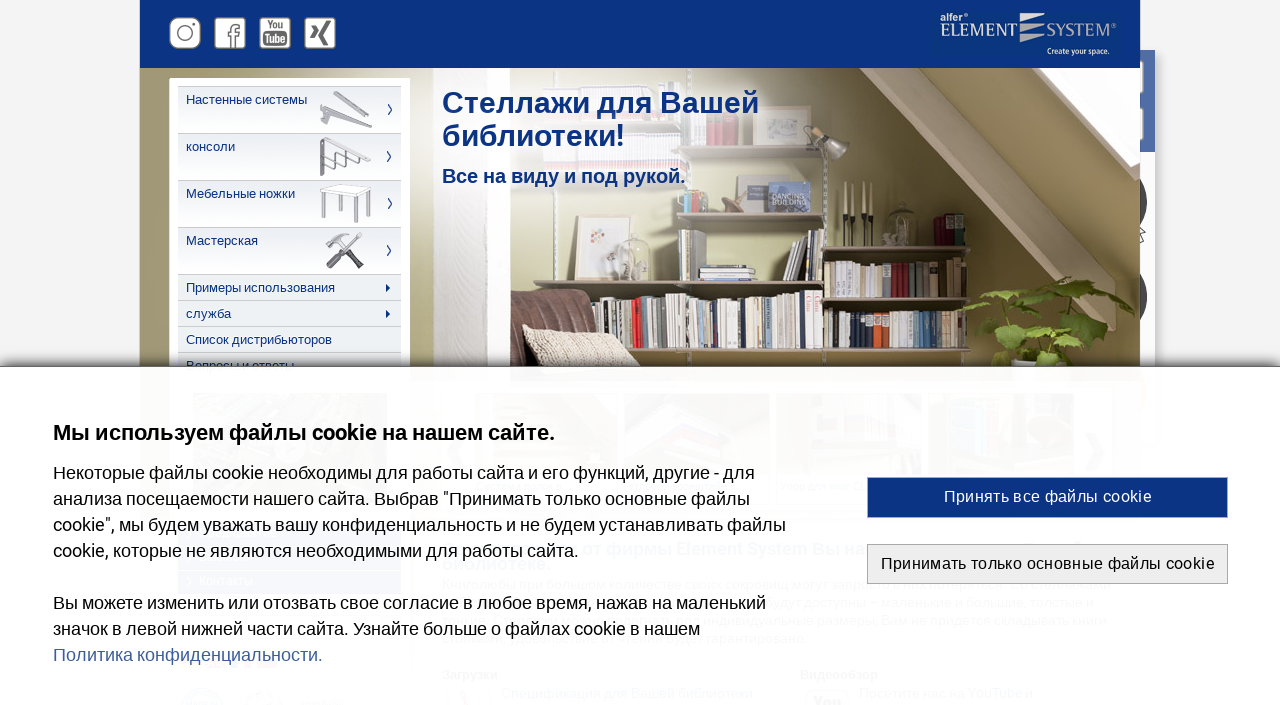

--- FILE ---
content_type: text/html;charset=utf-8
request_url: https://element-system.com/ru/primery-ispolzovanija/biblioteka.html
body_size: 28953
content:
<!DOCTYPE html>
<html xmlns="https://www.w3.org/1999/xhtml" lang="de" xml:lang="de">
<head>

<meta http-equiv="Content-Type" content="text/html; charset=utf-8">
<!-- 
	Konzeption und Programmierung: 2008-2022 Richard Seibold, https://www.richard-seibold.de

	This website is powered by TYPO3 - inspiring people to share!
	TYPO3 is a free open source Content Management Framework initially created by Kasper Skaarhoj and licensed under GNU/GPL.
	TYPO3 is copyright 1998-2013 of Kasper Skaarhoj. Extensions are copyright of their respective owners.
	Information and contribution at http://typo3.org/
-->

<base href="https://element-system.com/">


<meta name="generator" content="TYPO3 4.7 CMS">
<meta name="description" content="Buchliebhaber können bei einer großen Menge Ihrer Schätze schnell mal den Überblick verlieren. Mit Regalen von Element System schaffen Sie Abhilfe! Alle Bücher griffbereit - ob groß, klein, dick oder dünn. Dadurch, dass die Regale individuell einsetzbar sind müssen Sie nicht anfangen zu stapeln und Ihr Lesespaß ist garantiert.">
<meta name="date" content="1695066600">
<meta name="robots" content="index,follow">
<meta name="google-site-verification" content="RRkJtOKgut_lQHBovWM0LL2FSaVwDPRSiGrMdvWb6mA">
<meta name="viewport" content="width=device-width, initial-scale=1.0">
<meta name="email" content="info@element-system.com">
<meta name="msapplication-config" content="/browserconfig.xml">

<link rel="stylesheet" type="text/css" href="typo3conf/ext/imagecarousel/res/skins/schaff-dir-platz/skin.css" media="all">
<link rel="stylesheet" type="text/css" href="typo3temp/stylesheet_044f55fc60.css" media="all">
<link rel="stylesheet" type="text/css" href="fileadmin/template/css/master_2015.css" media="all">
<link rel="stylesheet" type="text/css" href="fileadmin/template/css/ru.css" media="all">
<link rel="stylesheet" type="text/css" href="typo3temp/stylesheet_a9f0ee7b73.css" media="all">
<style type="text/css">
/*<![CDATA[*/
<!-- 
/*fc447969d67a44770e074d3f4adcd808*/

#c10390 .jcarousel-clip-horizontal,
#c10390 .jcarousel-container-horizontal {
	width: 604px;
	height: 117px;
}

#c10390 .jcarousel-clip-vertical,
#c10390 .jcarousel-container-vertical {
	height: 117px;
	width: 604px;
}

#imagecarousel_c10390-outer {
	display: none;
}
#c10390 .jcarousel-item {
	width: 144px;
	height: 81px;
}
-->
/*]]>*/
</style>


<title>Стеллажи для библиотеки</title><meta name="geo.region" content="DE-BW" /><meta name="geo.placename" content="Rottenacker" /><meta name="geo.position" content="48.23168;9.69704" /><meta name="ICBM" content="48.23168, 9.69704" /><meta property="og:image:height" content="422"><meta property="og:image:width" content="806"><meta property="og:description" content="Individuell kombinierbar, hervorragende Qualit&auml;t, hohe Stabilit&auml;t, Flexibilit&auml;t und Sicherheit. Ordnung vom Keller bis zum Dach. "><meta property="og:title" content="Regale und Regalsysteme von ELEMENT SYSTEM."><meta property="og:url" content="https://element-system.com" > <!--<meta property="og:image" content="https://element-system.com/uploads/media/og-image.jpg"> --><link rel="apple-touch-icon" sizes="180x180" href="/apple-touch-icon.png?v=XBJjR0rXxe"><link rel="icon" type="image/png" sizes="32x32" href="/favicon-32x32.png?v=XBJjR0rXxe"><link rel="icon" type="image/png" sizes="16x16" href="/favicon-16x16.png?v=XBJjR0rXxe"><link rel="manifest" href="/site.webmanifest?v=XBJjR0rXxe"><link rel="mask-icon" href="/safari-pinned-tab.svg?v=XBJjR0rXxe" color="#064694"><link rel="shortcut icon" href="/favicon.ico?v=XBJjR0rXxe"><meta name="apple-mobile-web-app-title" content="DIY Element System GmbH"><meta name="application-name" content="DIY Element System GmbH"><meta name="msapplication-TileColor" content="#ffffff"><meta name="msapplication-TileImage" content="/mstile-144x144.png?v=XBJjR0rXxe"><meta name="theme-color" content="#ffffff"><link rel="alternate" hreflang="de-DE" href="https://element-system.com/anwendungsbeispiele/bibliothek.html" /><link rel="alternate" hreflang="en-US" href="https://element-system.com/en/application-examples/library.html" /><link rel="alternate" hreflang="fr-FR" href="https://element-system.com/fr/exemples-dapplication/bibliotheque.html" /><link rel="alternate" hreflang="ru-RU" href="https://element-system.com/ru/primery-ispolzovanija/biblioteka.html" /><link rel="canonical" href="https://element-system.com/ru/primery-ispolzovanija/biblioteka.html"/><link rel="alternate" type="application/rss+xml" title="Element-System. Aktuell" href="https://element-system.com/rss.xml" /><!-- --><link rel="stylesheet" href="typo3conf/ext/perfectlightbox/res/css/slightbox_sdp.css" type="text/css" media="screen,projection" /></head>
<body>
<!-- master_2015.html 2021 -->

<div id="master-2015">
<div id="head-2015">
<div id="logo"><a href="https://element-system.com" ><img src="fileadmin/template/img/element_system_sdp_logo.png" width="191" height="45" border="0" alt="DIY Element-System GmbH" title="DIY Element-System GmbH. Regalsysteme, Wandregale, Schienen und Träger"></a></div>
<div id="socialmedia">
  <a href="https://www.instagram.com/diy_element_system/" target="_blank" rel="noopener">
    <img src="fileadmin/template/gfx/instagram.png" alt="Instagram" border="0">
  </a>
  <a href="https://www.facebook.com/DIY-Element-System-626911717733140" target="_blank" rel="noopener">
    <img src="fileadmin/template/gfx/facebook.png" alt="Facebook" border="0">
  </a>
  <a href="https://www.youtube.com/channel/UC-AM821Y08kxFwjXgv35sxw" target="_blank" rel="noopener">
    <img src="fileadmin/template/gfx/youtube.png" alt="Youtube" border="0">
  </a>
  <a href="https://www.xing.com/pages/diy-element-system" target="_blank" rel="noopener">
    <img src="fileadmin/template/gfx/xing.png" alt="Xing" border="0">
  </a>
</div>
</div><div id="page-2015"><div id="background"><div id="nav-2015"><div id="navi"><ul class="menu"><li class="level1 mainbutton"><a href="ru/nastennye-sistemy.html" title="Настенные системы. Направляющие и кронштейны"  >Настенные системы</a><ul class="menu"><li class="subbutton"><a href="ru/nastennye-sistemy/napravljajushchie-i-kronshteiny-classic.html" title="Направляющие и кронштейны. Однорядные направляющие – это базовые модели, которые наряду с двухрядными направляющими подходят кроме всего прочего в качестве боковых элементов системы. При помощи двухрядных направляющих можно повесить полки и корзины на одном уровне."  >Направляющие и кронштейны CLASSIC</a><ul><li><div class="glas"><div class="frame">Система стеллажей: Направлящие и кронштейны CLASSIC 50/32<div class="prevheader"> </div><div class="block-orange"><div class="csc-textpic csc-textpic-left csc-textpic-above"><div class="csc-textpic-imagewrap csc-textpic-single-image"><a href="ru/nastennye-sistemy/napravljajushchie-i-kronshteiny-classic.html" title="Regalsystem mit Konfektionsträger und Kleiderstange mit Endstopfen. Holzböden mit Träger."><img src="uploads/pics/wandregal_konfektionstraeger_03.jpg" width="500" height="225" border="0" alt="Konfektionsträger und Kleiderstange mit Endstopfen."></a></div><div class="csc-textpic-text"><h2>Направляющие и кронштейны</h2>
<p>Подходящая система для любого помещения: C нашими стеллажами порядок будет царить&nbsp;во всем доме от погреба до крыши. Многочисленные комбинационные возможности, варианты исполнения и обширный ассортимент аксессуаров удовлетворят любые желания. Настенные системы, направляющие и уголки от Element System.</p></div></div><div class="csc-textpic-clear"><!-- --></div></div><div id="c10712" class="csc-default" ><div class="csc-textpic csc-textpic-intext-left-nowrap"><div class="csc-textpic-imagewrap csc-textpic-single-image"><a href="ru/nastennye-sistemy/napravljajushchie-i-kronshteiny-classic.html" title="Element System настенные направляющие."><img src="typo3temp/pics/wandschienen_01_3fc46299da.png" width="100" height="100" border="0" alt="Element System CLASSIC настенные направляющие"></a></div><div class="prevpic"><div class="csc-textpic-text"><div class="csc-textpicHeader csc-textpicHeader-26"><h2>Настенные направляющие<br></h2></div><p>Однорядные направляющие – это базовые модели, которые наряду с двухрядными направляющими подходят кроме всего прочего в качестве боковых элементов системы. При помощи двухрядных направляющих можно повесить полки и корзины на одном уровне.&nbsp;</p></div></div></div><div class="csc-textpic-clear"><!-- --></div></div><div id="c10713" class="csc-default" ><div class="csc-textpic csc-textpic-intext-left-nowrap"><div class="csc-textpic-imagewrap csc-textpic-single-image"><a href="ru/nastennye-sistemy/napravljajushchie-i-kronshteiny-classic.html" title="Element System кронштейн для навешивания направляющих"><img src="typo3temp/pics/10105-00101_pro_traeger_60_9fb5176f5f.png" width="100" height="100" border="0" alt="Element System кронштейн CLASSIC"></a></div><div class="prevpic"><div class="csc-textpic-text"><div class="csc-textpicHeader csc-textpicHeader-26"><h2>Кронштейн<br></h2></div><p>Надежный кронштейн с 2 монтажными крюками и фиксатором.&nbsp;Совместим со всеми направляющими CLASSIC 50, металлическими полками, сетчатыми полками, а также с деревянными и стеклянными полками в сочетании с односторонней скобой, двусторонней скобой, а также полимерной присоской (дополнительно для стеклянных полок).</p></div></div></div><div class="csc-textpic-clear"><!-- --></div></div><div id="c10714" class="csc-default" ><div class="csc-header csc-header-n4"><h3>Каталог продукции и дальнейшая информация<br></h3></div><p><a href="ru/nastennye-sistemy.html" title="Настенные системы" class="internal-link" >Настенные системы</a></p>
<p><a href="ru/nastennye-sistemy/napravljajushchie-i-kronshteiny-classic.html" title="Настенные направляющие и кронштейны CLASSIC" class="internal-link" >Настенные направляющие и кронштейны CLASSIC</a></p>
<p><a href="ru/sluzhba/zagruzki/katalog-i-broshjura.html" title="Загрузите нашу страницу" class="internal-link" >Загрузите нашу страницу</a></p></div></div></div></li></ul></li><li class="subbutton"><a href="ru/nastennye-sistemy/podvesnye-sistemy-easy.html" title="В навесной системе Easy горизонтальный верхний рельс, монтируемый на стену, служит основным элементом для навешивания направляющих. Направляющие можно закрепить на желаемом расстоянии."  >Подвесные системы Easy</a><ul><li><div class="glas"><div class="frame">Система: Навесная система EASY 50 / 32<div class="prevheader"> </div><div class="block-orange"><div class="csc-textpic csc-textpic-left csc-textpic-above"><div class="csc-textpic-imagewrap csc-textpic-single-image"><a href="ru/nastennye-sistemy/podvesnye-sistemy-easy.html" title="Element System EASY. Навесная направляющая  навешена на верхний рельс."><img src="uploads/pics/wandleiste_haengeschiene_02.jpg" width="500" height="225" border="0" alt="Element System EASY. Навесная направляющая  навешена на верхний рельс."></a></div><div class="csc-textpic-text"><h2>Направляющие и кронштейны</h2>
<p>Подходящая система для любого помещения:&nbsp;C нашими стеллажами порядок будет царить&nbsp;во всем доме от погреба до крыши. Многочисленные&nbsp;комбинационные возможности&nbsp;и варианты исполнения удовлетворят&nbsp;любые желания.</p></div></div><div class="csc-textpic-clear"><!-- --></div></div><div id="c10719" class="csc-default" ><div class="csc-textpic csc-textpic-intext-left-nowrap"><div class="csc-textpic-imagewrap csc-textpic-single-image"><a href="ru/nastennye-sistemy/podvesnye-sistemy-easy.html" title="Верхний рельс EASY"><img src="typo3temp/pics/10008-01000_wandleiste_b0222e_5bed95f19d.png" width="100" height="100" border="0" alt="Верхний рельс EASY"></a></div><div class="prevpic"><div class="csc-textpic-text"><div class="csc-textpicHeader csc-textpicHeader-26"><h2>Верхний рельс<br></h2></div><p>Горизонтальный монтаж на стену. Основной элемент для подвешивания навесных направляющих. Совместим с навесными направляющими.</p></div></div></div><div class="csc-textpic-clear"><!-- --></div></div><div id="c10720" class="csc-default" ><div class="csc-textpic csc-textpic-intext-left-nowrap"><div class="csc-textpic-imagewrap csc-textpic-single-image"><a href="ru/nastennye-sistemy/podvesnye-sistemy-easy.html" title="Навесная направляющая EASY"><img src="typo3temp/pics/10007-00002_haengeschiene_32_50_f91006601e.png" width="100" height="100" border="0" alt="Навесная направляющая EASY"></a></div><div class="prevpic"><div class="csc-textpic-text"><div class="csc-textpicHeader csc-textpicHeader-26"><h2>Навесная направляющая<br></h2></div><p>Навесную направляющую можно закрепить на верхнем рельсе на желаемом расстоянии. Горизонтальная и вертикальная фиксация. Легкая установка вдоль верхнего рельса. Отпадает необходимость прикручивания отдельных направляющих. Несложная и быстрая подгонка под различные размеры полок.</p></div></div></div><div class="csc-textpic-clear"><!-- --></div></div><div id="c10721" class="csc-default" ><div class="csc-header csc-header-n4"><h3>Каталог продукции и дальнейшая информация:<br></h3></div><p><a href="ru/nastennye-sistemy/podvesnye-sistemy-easy.html" title="Навесная система EASY" class="internal-link" >Навесная система&nbsp;EASY</a></p>
<p><a href="ru/sluzhba/zagruzki/katalog-i-broshjura.html" title="Загрузите нашу страницу" class="internal-link" >Загрузите нашу страницу</a></p>
<p><a href="ru/nastennye-sistemy.html" title="Настенная система" class="internal-link" >Настенная система</a></p></div></div></div></li></ul></li><li class="subbutton"><a href="ru/nastennye-sistemy/metallicheskie-polki-i-korziny.html" title="Деревянные полки, cтеклянные полки, полки и корзины из стали. Металлические полки легко без использования инструмента вставляются в кронштейны. Сетчатая корзина поставляется с двумя кронштейнами, подойдет для хранения любых запасов."  >Металлические полки и корзины</a><ul><li><div class="glas"><div class="frame">полки и корзины из стали<div class="prevheader"> </div><div class="block-orange"><div class="csc-textpic csc-textpic-left csc-textpic-above"><div class="csc-textpic-imagewrap csc-textpic-single-image"><a href="ru/nastennye-sistemy/metallicheskie-polki-i-korziny.html" title="2-рядный верхний рельс с сетчатами корзинами."><img src="uploads/pics/drahtkorb_ausziehbar_03.jpg" width="500" height="225" border="0" alt="2-рядный верхний рельс с сетчатами корзинами."></a></div><div class="csc-textpic-text"><h2>Полки Element System</h2>
<p>Подходящая система для любого помещения: C нашими стеллажами порядок будет царить&nbsp;во всем доме от погреба до крыши.&nbsp;Многочисленные комбинационные возможности&nbsp;и варианты исполнения удовлетворят любые желания.</p></div></div><div class="csc-textpic-clear"><!-- --></div></div><div id="c10738" class="csc-default" ><div class="csc-textpic csc-textpic-intext-left-nowrap"><div class="csc-textpic-imagewrap csc-textpic-single-image"><a href="ru/nastennye-sistemy/metallicheskie-polki-i-korziny.html" title="Металлическая полка"><img src="typo3temp/pics/10700-00004_Stahlfachboden_32_08_2c5f7994d6.png" width="100" height="100" border="0" alt="Металлическа полка"></a></div><div class="prevpic"><div class="csc-textpic-text"><div class="csc-textpicHeader csc-textpicHeader-26"><h2>Металлическая полка<br></h2></div><p>Стальные полки легко без использования инструментов вставляются в кронштейны. За счет моющихся поверхностей они подходят для различных целей.</p></div></div></div><div class="csc-textpic-clear"><!-- --></div></div><div id="c10739" class="csc-default" ><div class="csc-textpic csc-textpic-intext-left-nowrap"><div class="csc-textpic-imagewrap csc-textpic-single-image"><a href="ru/nastennye-sistemy/metallicheskie-polki-i-korziny.html" title="Сетчатая корзина"><img src="typo3temp/pics/10705-00000_Drahtkorb_32_16_5b9f7faa69.png" width="100" height="100" border="0" alt="Сетчатая корзина"></a></div><div class="prevpic"><div class="csc-textpic-text"><div class="csc-textpicHeader csc-textpicHeader-26"><h2>Сетчатые корзины<br></h2></div><p>Сетчатая корзина поставляется с двумя кронштейнами, подойдет для хранения любых запасов, совместима с направляющими CLASSIC 50 и CLASSIC 32, просто подвешивается на них.</p></div></div></div><div class="csc-textpic-clear"><!-- --></div></div><div id="c10740" class="csc-default" ><div class="csc-header csc-header-n4"><h3>Каталог продукции и дальнейшая информация:<br></h3></div><p><a href="ru/nastennye-sistemy/metallicheskie-polki-i-korziny.html" title="Каталог полки и корзины" class="internal-link" >Каталог полки и корзины</a></p>
<p><a href="ru/sluzhba/zagruzki/katalog-i-broshjura.html" title="Загрузите нашу страницу" class="internal-link" >Загрузите нашу страницу</a></p>
<p><a href="ru/nastennye-sistemy.html" title="Настенные системы" class="internal-link" >Настенные системы</a></p></div></div></div></li></ul></li><li class="subbutton"><a href="ru/nastennye-sistemy/aksessuary.html" title="Аксессуары и материалы для монтажа. Здесь вы найдете рейлинги, универсальные держатели и самые разные крючки. Если Вы ищете держатель для велосипеда или шин – то Вы попали правильно. Здесь Вы также найдете боковые упоры, материалы для монтажа: шурупы, дюбели, держатели, полимерные присоски, соединители для полок и многое другое."  >Аксессуары</a><ul><li><div class="glas"><div class="frame">Element System Аксессуары<div class="prevheader"> </div><div class="block-orange"><div class="csc-textpic csc-textpic-left csc-textpic-above"><div class="csc-textpic-imagewrap csc-textpic-single-image"><a href="ru/nastennye-sistemy/aksessuary.html" title="Element System стеллажи. Аксессуары, материал для монтажа, шурупы и дюбели, набор для настенного монтажа, скобки, полимерная присоска, соединитель для полок."><img src="uploads/pics/montagematerial_03.jpg" width="500" height="225" border="0" alt="Element System стеллажи. Материал для монтажа &amp; аксессуары"></a></div><div class="csc-textpic-text"><h2>Материал для монтажа</h2>
<p>Подходящая система для любого помещения:&nbsp;C нашими стеллажами порядок будет царить&nbsp;во всем доме от погреба до крыши.&nbsp;Многочисленные комбинационные возможности&nbsp;и варианты исполнения удовлетворят любые желания.</p></div></div><div class="csc-textpic-clear"><!-- --></div></div><div id="c15048" class="csc-default" ><div class="csc-textpic csc-textpic-intext-left-nowrap"><div class="csc-textpic-imagewrap csc-textpic-single-image"><a href="ru/nastennye-sistemy/aksessuary.html" title="Номер артикула 11500: Держатель универсальный для стены. Для подвешивания садовых шлангов, кабельных катушек, леек и других предметов. Держатель прикручивается напрямую на стену."><img src="typo3temp/pics/11500-00002_universalhalter_wand_32_57a37fd2ac.png" width="100" height="100" border="0" alt="Номер артикула 11500: Держатель универсальный для стены. Для подвешивания садовых шлангов, кабельных катушек, леек и других предметов."></a></div><div class="prevpic"><div class="csc-textpic-text"><div class="csc-textpicHeader csc-textpicHeader-26"><h2>УНИВЕРСАЛЬНЫЙ КРЮЧОК<br></h2></div><p>Для монтажа на стене. Для подвешивания садовых шлангов, кабельных катушек, леек и других предметов. Держатель прикручивается напрямую на стену.</p></div></div></div><div class="csc-textpic-clear"><!-- --></div></div><div id="c15052" class="csc-default" ><div class="csc-textpic csc-textpic-intext-left-nowrap"><div class="csc-textpic-imagewrap csc-textpic-single-image"><a href="ru/nastennye-sistemy/aksessuary.html" title="Номер артикула 10801: Упор для книг. Совместим со всеми настенными направляющими CLASSIC 50, просто вставляется."><img src="typo3temp/pics/10801-00001_Buecherbuegel_drei_haken_23_d5e3518e3e.png" width="100" height="100" border="0" alt="Номер артикула 10801: Упор для книг. Совместим со всеми настенными направляющими CLASSIC 50, просто вставляется."></a></div><div class="prevpic"><div class="csc-textpic-text"><div class="csc-textpicHeader csc-textpicHeader-26"><h2>УПОР ДЛЯ КНИГ<br></h2></div><p>Совместим со всеми настенными направляющими CLASSIC 50, просто вставляется.</p></div></div></div><div class="csc-textpic-clear"><!-- --></div></div><div id="c10749" class="csc-default" ><div class="csc-header csc-header-n4"><h3>Каталог продукции и дальнейшая информация:<br></h3></div><p><a href="ru/nastennye-sistemy/aksessuary.html" title="Каталог аксессуары" class="internal-link" >Каталог аксессуары</a></p>
<p><a href="ru/sluzhba/zagruzki/katalog-i-broshjura.html" title="Загрузите нашу страницу" class="internal-link" >Загрузите нашу страницу&nbsp;</a></p>
<p><a href="ru/nastennye-sistemy.html" title="Настенные системы" class="internal-link" >Настенные системы</a></p></div></div></div></li></ul></li></ul></li><li class="level2 mainbutton"><a href="ru/konsoli.html" title="Наш широкий ассортимент настенных креплений, таких как клипсы, консоли и зажимные планки, позволит закрепить полку различными способами. С нашими клипсами и консолям Вы наверняка найдете подходящее решение для любой полки: из дерева или стекла."  >консоли</a><ul class="menu"><li class="subbutton"><a href="ru/konsoli/nastennye-kreplenija-konsoli.html" title="С нашими клипсами и консолями Вы наверняка 
найдете подходящее решение
для любой полки: из дерева или стекла.
"  >Настенные крепления: консоли</a><ul><li><div class="glas"><div class="frame">Настенная система: функциональные и декоративные консоли<div class="prevheader"> </div><div class="block-green"><div class="csc-textpic csc-textpic-left csc-textpic-above"><div class="csc-textpic-imagewrap csc-textpic-single-image"><a href="ru/konsoli/nastennye-kreplenija-konsoli.html" title="Element System полка на стальной консоли"><img src="uploads/pics/konsolen_03.jpg" width="500" height="225" border="0" alt="Element System полка на стальной консоли"></a></div><div class="csc-textpic-text"><h2>Консоли</h2>
<p>Благодаря нашему широкому ассортименту настенных креплений вы можете установить полку по-разному. С нашими кронштейнами вы обязательно найдете подходящее решение для каждой полки: деревянной или стеклянной.</p></div></div><div class="csc-textpic-clear"><!-- --></div></div><div id="c10772" class="csc-default" ><div class="csc-textpic csc-textpic-intext-left-nowrap"><div class="csc-textpic-imagewrap csc-textpic-single-image"><a href="ru/konsoli/nastennye-kreplenija-konsoli.html" title="Консоль HERCULES"><img src="typo3temp/pics/10944-00000_hercules_konsole_42_7468cc241e.png" width="100" height="100" border="0" alt="Консоль HERCULES"></a></div><div class="prevpic"><div class="csc-textpic-text"><div class="csc-textpicHeader csc-textpicHeader-26"><h2>ELEMENT SYSTEM. Больше чем просто клипсы и консоли.<br></h2></div><p>В качестве ведущего производителя гардеробных и систем хранения мы убеждаем своей функциональностью, стабильностью и надежностью.</p></div></div></div><div class="csc-textpic-clear"><!-- --></div></div><div id="c10773" class="csc-default" ><div class="csc-textpic csc-textpic-intext-left-nowrap"><div class="csc-textpic-imagewrap csc-textpic-single-image"><a href="ru/konsoli/nastennye-kreplenija-konsoli.html" title="Консоль JUTTA"><img src="typo3temp/pics/10904-00000_jutta_konsole_19_bc4ca3f8f8.png" width="100" height="100" border="0" alt="Консоль JUTTA"></a></div><div class="prevpic"><div class="csc-textpic-text"><div class="csc-textpicHeader csc-textpicHeader-26"><h2>Красиво и практично.<br></h2></div><p>Наш широкий ассортимент позволит закрепить полки различными способами.&nbsp;С нашими клипсами и консолями Вы наверняка&nbsp;найдете подходящее решение&nbsp;для любой полки: из дерева или стекла.</p></div></div></div><div class="csc-textpic-clear"><!-- --></div></div><div id="c10774" class="csc-default" ><div class="csc-header csc-header-n4"><h3>Каталог продукции и дальнейшая информация:<br></h3></div><p><a href="ru/konsoli/nastennye-kreplenija-konsoli.html" title="Каталог консоли" class="internal-link" >Каталог консоли</a></p>
<p><a href="ru/sluzhba/zagruzki/katalog-i-broshjura.html" title="Загрузите нашу страницу" class="internal-link" >Загрузите нашу страницу</a></p>
<p><a href="ru/konsoli/nastennye-kreplenija-konsoli.html" title="Функциональные и декоративные консоли" class="internal-link" >Функциональные и декоративные консоли</a></p></div></div></div></li></ul></li></ul></li><li class="level3 mainbutton"><a href="ru/mebelnye-nozhki.html" title="Вся наша программа по мебельным ножкам – это залог стабильности. Не важно, для какого предмета мебели или столешницы вы подыскиваете подходящую стальную ножку, у нас Вы найдете подходящее решение. "  >Мебельные ножки</a><ul class="menu"><li class="subbutton"><a href="ru/mebelnye-nozhki/kruglye-mebelnye-nozhki.html" title="Круглые мебельные ножки. 30-мм мебельная ножка представлена в различных размерах, цветах и покрытиях. Дополнительный регулировочный винт помогает выровнять неровности пола. 60мм мебельная ножка легко, быстро и надежно прикручивается к столешнице при помощи специальной платформы. С помощью телескопической ножки EXPAND можно по желанию регулировать высоту стола."  >Круглые мебельные ножки</a><ul><li><div class="glas"><div class="frame">Круглые ножки для столов и мебельные ножки<div class="prevheader"> </div><div class="block-violet"><div class="csc-textpic csc-textpic-left csc-textpic-above"><div class="csc-textpic-imagewrap csc-textpic-single-image"><a href="ru/mebelnye-nozhki/kruglye-mebelnye-nozhki.html" title="Мебельная ножка, выдвижная. Телескопическая ножка для стола, регулируемая высота. Круглая"><img src="uploads/pics/moebelfuesse_tischbein_ausziehbar_03.jpg" width="500" height="225" border="0" alt="Мебельная ножка, выдвижная. Телескопическая ножка для стола, регулируемая высота. Круглая"></a></div><div class="csc-textpic-text"><h2>Круглые мебельные ножки</h2>
<p>Вся наша программа по мебельным ножкам – это залог стабильности. Не важно, для какого предмета мебели или столешницы вы подыскиваете подходящую стальную ножку, у нас Вы найдете подходящее решение. Выберите круглые или четырехгранные мебельные ножки или решитесь на готовые наборы.&nbsp;</p></div></div><div class="csc-textpic-clear"><!-- --></div></div><div id="c10825" class="csc-default" ><div class="csc-textpic csc-textpic-intext-left-nowrap"><div class="csc-textpic-imagewrap csc-textpic-single-image"><a href="ru/mebelnye-nozhki/kruglye-mebelnye-nozhki.html" title="Ножка стальная круглая"><img src="typo3temp/pics/11100-00001_stahlrohrfuss_d30_rund_05_edef3dd25e.png" width="100" height="100" border="0" alt="Ножка стальная круглая"></a></div><div class="prevpic"><div class="csc-textpic-text"><div class="csc-textpicHeader csc-textpicHeader-26"><h2>Ножка стальная круглая Ø 30мм<br></h2></div><p>Металлические ножки представлены в различных размерах, цветах и покрытиях. Дополнительно оснащены регулировочным винтом с резьбой М10, который позволяет выровнять неровности пола.</p></div></div></div><div class="csc-textpic-clear"><!-- --></div></div><div id="c10826" class="csc-default" ><div class="csc-textpic csc-textpic-intext-left-nowrap"><div class="csc-textpic-imagewrap csc-textpic-single-image"><a href="ru/mebelnye-nozhki/kruglye-mebelnye-nozhki.html" title="Ножка стальная круглая Ø 60мм"><img src="typo3temp/pics/11102-00001_Stahlrohrfuss_d60_rund_04_07c52c46b5.png" width="100" height="100" border="0" alt="Ножка стальная круглая Ø 60мм"></a></div><div class="prevpic"><div class="csc-textpic-text"><div class="csc-textpicHeader csc-textpicHeader-26"><h2>Ножка стальная круглая Ø 60мм<br></h2></div><p>Металлическая ножка просто, быстро и надежно соединяется со столешницей при помощи специальной платформы.</p></div></div></div><div class="csc-textpic-clear"><!-- --></div></div><div id="c10827" class="csc-default" ><div class="csc-header csc-header-n4"><h3>Каталог продукции и дальнейшая информация:<br></h3></div><p><a href="ru/mebelnye-nozhki/kruglye-mebelnye-nozhki.html" title="Übersicht Stahlrohrfüße rund" class="internal-link" >Каталог: Стальные мебельные ножки</a></p>
<p><a href="ru/sluzhba/zagruzki/katalog-i-broshjura.html" title="Download Kataloge und Flyer" class="internal-link" >Загрузите нашу страницу</a></p>
<p><a href="ru/konsoli.html" title="Möbelfüße" class="internal-link" >Мебельные ножки</a></p></div></div></div></li></ul></li><li class="subbutton"><a href="ru/mebelnye-nozhki/chetyrekhgrannye-mebelnye-nozhki.html" title="Четырехгранные мебельные ножки. Четырехгранная мебельная ножка представлена в различных размерах, цветах и покрытиях. Дополнительный регулировочный винт помогает выровнять неровности пола. Возможность регулировки высоты – это важный фактор при выборе мебельных ножек и надежное решение."  >Четырехгранные мебельные ножки</a><ul><li><div class="glas"><div class="frame">Четырехгранные мебельные ножки<div class="prevheader"> </div><div class="block-violet"><div class="csc-textpic csc-textpic-left csc-textpic-above"><div class="csc-textpic-imagewrap csc-textpic-single-image"><a href="ru/mebelnye-nozhki/chetyrekhgrannye-mebelnye-nozhki.html" title="Стальная ножка с регулировачным винтом, регулируется высота. Четырехгранная"><img src="uploads/pics/moebelfuesse_vierkant_stellschraube_03.jpg" width="500" height="225" border="0" alt="Стальная ножка с регулировачным винтом, регулируется высота. Четырехгранная"></a></div><div class="csc-textpic-text"><h2><b>Четырехгранные стальные мебельные ножки</b></h2>
<p>Вся наша программа по мебельным ножкам – это залог стабильности. Не важно, для какого предмета мебели или столешницы вы подыскиваете подходящую стальную ножку, у нас Вы найдете подходящее решение. Выберите круглые или четырехгранные мебельные ножки или решитесь на готовые наборы.</p></div></div><div class="csc-textpic-clear"><!-- --></div></div><div id="c10833" class="csc-default" ><div class="csc-textpic csc-textpic-intext-left-nowrap"><div class="csc-textpic-imagewrap csc-textpic-single-image"><a href="ru/mebelnye-nozhki/chetyrekhgrannye-mebelnye-nozhki.html" title="Ножка стальная четырехгранная"><img src="typo3temp/pics/11101-00000_stahlrohrfuss_eckig_04_81211e63c5.png" width="100" height="100" border="0" alt="Ножка стальная четырехгранная"></a></div><div class="prevpic"><div class="csc-textpic-text"><div class="csc-textpicHeader csc-textpicHeader-26"><h2>Ножка стальная четырехгранная<br></h2></div><p>Металлические четырехгранные ножки представлены в различных размерах, цветах и покрытиях. Дополнительно оснащены регулировочным винтом с резьбой М10, который позволяет выровнять неровности пола.</p></div></div></div><div class="csc-textpic-clear"><!-- --></div></div><div id="c10834" class="csc-default" ><div class="csc-textpic csc-textpic-intext-left-nowrap"><div class="csc-textpic-imagewrap csc-textpic-single-image"><a href="ru/mebelnye-nozhki/chetyrekhgrannye-mebelnye-nozhki.html" title="Регулировачный винт"><img src="typo3temp/pics/11606-00001_Regulierschrauben_06_13e683f92e.png" width="100" height="100" border="0" alt="Регулировачный винт"></a></div><div class="prevpic"><div class="csc-textpic-text"><div class="csc-textpicHeader csc-textpicHeader-26"><h2>Регулировачный винт<br></h2></div><p>Регулировочный винт позволяет выровнять неровности пола.</p></div></div></div><div class="csc-textpic-clear"><!-- --></div></div><div id="c10835" class="csc-default" ><div class="csc-header csc-header-n4"><h3>Каталог продукции и дальнейшая информация:<br></h3></div><p><a href="ru/mebelnye-nozhki/chetyrekhgrannye-mebelnye-nozhki.html" title="Каталог: Четырехгранные стальные ножки" class="internal-link" >Каталог: Четырехгранные стальные ножки</a></p>
<p><a href="ru/sluzhba/zagruzki/katalog-i-broshjura.html" title="Загрузите нашу страницу" class="internal-link" >Загрузите нашу страницу</a></p>
<p><a href="ru/konsoli.html" title="Мебельные ножки" class="internal-link" >Мебельные ножки</a></p></div></div></div></li></ul></li><li class="subbutton"><a href="ru/mebelnye-nozhki/nabory-mebelnykh-nozhek.html" title="Вся наша программа по мебельным ножкам – это залог стабильности. Не важно, для какого предмета мебели или столешницы вы подыскиваете подходящую стальную ножку, у нас Вы найдете подходящее решение. Выберите круглые или четырехгранные мебельные ножки или решитесь на готовые наборы."  >Наборы мебельных ножек</a><ul><li><div class="glas"><div class="frame">Наборы мебельных ножек<div class="prevheader"> </div><div class="block-violet"><div class="csc-textpic csc-textpic-left csc-textpic-above"><div class="csc-textpic-imagewrap csc-textpic-single-image"><a href="ru/mebelnye-nozhki/nabory-mebelnykh-nozhek.html" title="Мебельная ножка с регулировачным винтом, регулируется высота. Выравнивает неровности пола, круглая."><img src="uploads/pics/moebelfuesse_tischbein_rund_03.jpg" width="500" height="225" border="0" alt="Мебельная ножка с регулировачным винтом, регулируется высота. Выравнивает неровности пола, круглая."></a></div><div class="csc-textpic-text"><h2><b>НАБОР СТАЛЬНЫХ НОЖЕК&nbsp;</b></h2>
<p>Вся наша программа по мебельным ножкам – это залог стабильности. Не важно, для какого предмета мебели или столешницы вы подыскиваете подходящую стальную ножку, у нас Вы найдете подходящее решение. Выберите круглые или четырехгранные мебельные ножки или решитесь на готовые наборы.</p></div></div><div class="csc-textpic-clear"><!-- --></div></div><div id="c10839" class="csc-default" ><div class="csc-textpic csc-textpic-intext-left-nowrap"><div class="csc-textpic-imagewrap csc-textpic-single-image"><a href="ru/mebelnye-nozhki/nabory-mebelnykh-nozhek.html" title="Набор стальных круглых ножек"><img src="typo3temp/pics/11120-00001_stahlrohrfuss_set_04_612661799e.png" width="100" height="100" border="0" alt="Набор стальных круглых ножек"></a></div><div class="prevpic"><div class="csc-textpic-text"><div class="csc-textpicHeader csc-textpicHeader-26"><h2>Набор стальных ножек Ø 30мм<br></h2></div><p>Набор состоит из 4 металлических ножек Ø 30 мм, представлен в различных цветах.</p></div></div></div><div class="csc-textpic-clear"><!-- --></div></div><div id="c10840" class="csc-default" ><div class="csc-textpic csc-textpic-intext-left-nowrap"><div class="csc-textpic-imagewrap csc-textpic-single-image"><a href="ru/mebelnye-nozhki/nabory-mebelnykh-nozhek.html" title="Набор TOSKANA"><img src="typo3temp/pics/11122-00001_Stahlrohrfuss_set_04_ecf8d145bc.png" width="100" height="100" border="0" alt="Набор TOSKANA"></a></div><div class="prevpic"><div class="csc-textpic-text"><div class="csc-textpicHeader csc-textpicHeader-26"><h2>Набор TOSKANA <br></h2></div><p>Набор состоит из 4 металлических ножек Ø 60 мм, представлен в различных цветах.</p></div></div></div><div class="csc-textpic-clear"><!-- --></div></div><div id="c10841" class="csc-default" ><div class="csc-header csc-header-n4"><h3>Каталог продукции и дальнейшая информация:<br></h3></div><p><a href="ru/mebelnye-nozhki/nabory-mebelnykh-nozhek.html" title="Каталог: Наборы металлических ножек" class="internal-link" >Каталог: Наборы металлических ножек</a></p>
<p><a href="ru/sluzhba/zagruzki/katalog-i-broshjura.html" title="Загрузите нашу страницу" class="internal-link" >Загрузите нашу страницу</a></p>
<p><a href="ru/konsoli.html" title="Мебельные ножки" class="internal-link" >Мебельные ножки</a></p></div></div></div></li></ul></li></ul></li><li class="level4 mainbutton"><a href="ru/masterskaja.html" title="С нашей системой порядок воцарится в мастерской. Всего несколько приемов – и появляется больше рабочей поверхности и места. Все, что Вам нужно – это направляющие, перфорированная настенная панель и интегрируемые аксессуары. И готово индивидуальное рабочее место, где поиски остаются в прошлом."  >Мастерская</a><ul class="menu"><li class="subbutton"><a href="ru/masterskaja/podvesnye-nabory-dlja-instrumenta.html" title="Набор для мастерской. Наши наборы состоят в зависимости от модели из 2 перфорированных стальных панелей, подходящих настенных направляющих, различных держателей для инструмента и монтажного материала. Программа для мастерских от Element System легко дополняема и поможет навести порядок даже в самом маленьком помещении."  >Подвесные наборы для инструмента</a><ul><li><div class="glas"><div class="frame">Решения для мастерской: Подвесные наборы<div class="prevheader"> </div><div class="block-blue"><div class="csc-textpic csc-textpic-left csc-textpic-above"><div class="csc-textpic-imagewrap csc-textpic-single-image"><a href="ru/masterskaja/podvesnye-nabory-dlja-instrumenta.html" title="Набор для мастерской. Перфорированная стальная панель с держателем."><img src="uploads/pics/heimwerkerset_lochplatte_03.jpg" width="500" height="225" border="0" alt="Набор для мастерской. Перфорированная стальная панель с держателем."></a></div><div class="csc-textpic-text"><h2>&nbsp;</h2>
<h2>ПОДВЕСНЫЕ НАБОРЫ ДЛЯ ИНСТРУМЕНТА</h2>
<p>Найди верное решение для твоей мастерской: от лотка до панели для инструментов.</p></div></div><div class="csc-textpic-clear"><!-- --></div></div><div id="c10845" class="csc-default" ><div class="csc-textpic csc-textpic-intext-left-nowrap"><div class="csc-textpic-imagewrap csc-textpic-single-image"><a href="ru/masterskaja/podvesnye-nabory-dlja-instrumenta.html" title="Element System основной набор для инструментов"><img src="typo3temp/pics/11300-00005_heimwerker_grundset_20_662927c344.png" width="100" height="100" border="0" alt="Element System основной набор для инструментов"></a></div><div class="prevpic"><div class="csc-textpic-text"><div class="csc-textpicHeader csc-textpicHeader-26"><h2>Основной набор для инструментов<br></h2></div><p>Набор состоит из:</p>
<p>2 перфорированных стальных панелей 800х200мм</p>
<p>2 настенных направляющих 500мм</p>
<p>шурупов и дюбелей.</p></div></div></div><div class="csc-textpic-clear"><!-- --></div></div><div id="c10846" class="csc-default" ><div class="csc-textpic csc-textpic-intext-left-nowrap"><div class="csc-textpic-imagewrap csc-textpic-single-image"><a href="ru/masterskaja/podvesnye-nabory-dlja-instrumenta.html" title="Element System Подвесные наборы для инструмента"><img src="typo3temp/pics/11300-00000_werkzeug_aufhaengeset1_20_1bafd6a440.png" width="100" height="100" border="0" alt="Element System Подвесные наборы для инструмента"></a></div><div class="prevpic"><div class="csc-textpic-text"><div class="csc-textpicHeader csc-textpicHeader-26"><h2>Подвесные наборы для инструмента<br></h2></div><p>Набор состоит из:</p>
<p>2 перфорированных стальных панелей 800х200 мм,&nbsp;2 настенных направляющих 500 мм, 19 различных держателей и коробов, шурупов и дюбелей. Очень практичен, может быть дополнен другими элементами.</p></div></div></div><div class="csc-textpic-clear"><!-- --></div></div><div id="c10847" class="csc-default" ><div class="csc-header csc-header-n4"><h3>Каталог продукции и дальнейшая информация:<br></h3></div><p><a href="ru/masterskaja.html" title="Каталог: Решения для мастерской" class="internal-link" >Каталог: Решения для мастерской</a></p>
<p><a href="ru/sluzhba/zagruzki/katalog-i-broshjura.html" title="Загрузите нашу страницу" class="internal-link" >Загрузите нашу страницу</a></p>
<p><a href="ru/konsoli.html" title="Решения для мастерской" class="internal-link" >Решения для мастерской</a></p></div></div></div></li></ul></li><li class="subbutton"><a href="ru/masterskaja/aksessuary.html" title="Решения для мастерской. Найди верное решение для твоей мастерской: от лотка до панели для инструментов. Перфорированная стальная панель – это основной элемент, на который крепятся держатели для инструментов, лотки, крючки и короба, совместима с направляющей CLASSIC 50."  >Аксессуары</a><ul><li><div class="glas"><div class="frame">Решения для мастерской: Аксессуары для подвесных наборов<div class="prevheader"> </div><div class="block-blue"><div class="csc-textpic csc-textpic-left csc-textpic-above"><div class="csc-textpic-imagewrap csc-textpic-single-image"><a href="ru/masterskaja/aksessuary.html" title="Аксессуары для мастера. Перфорированная панель с держателями инструментов и мини-коробом."><img src="uploads/pics/heimwerkstatt_zubehoer_03.jpg" width="500" height="225" border="0" alt="Аксессуары для мастера. Перфорированная панель с держателями инструментов и мини-коробом."></a></div><div class="csc-textpic-text"><h2>Аксессуары для подвесных наборов от&nbsp;Element System&nbsp;</h2>
<p>Найди верное решение для твоей мастерской: от лотка до панели для инструментов.</p></div></div><div class="csc-textpic-clear"><!-- --></div></div><div id="c10849" class="csc-default" ><div class="csc-textpic csc-textpic-intext-left-nowrap"><div class="csc-textpic-imagewrap csc-textpic-single-image"><a href="ru/masterskaja/aksessuary.html" title="Element System Решения для мастерской"><img src="typo3temp/pics/heimwerker_zubehoer_01_26f2a20b3b.png" width="100" height="100" border="0" alt="Element System Решения для мастерской"></a></div><div class="prevpic"><div class="csc-textpic-text"><div class="csc-textpicHeader csc-textpicHeader-26"><h2>Решения для мастерской <br></h2></div><p>Мини-короб отлично подойдет для хранения шурупов, гвоздей и других мелких деталей, его можно по-разному прикрепить к перфорированной панели. На двойном держателе для инструментов можно легко разместить рядом молотки, плоскогубцы, ножницы и отвертки.</p></div></div></div><div class="csc-textpic-clear"><!-- --></div></div><div id="c10850" class="csc-default" ><div class="csc-textpic csc-textpic-intext-left-nowrap"><div class="csc-textpic-imagewrap csc-textpic-single-image"><a href="ru/masterskaja/aksessuary.html" title="Element System Планка для сверел"><img src="typo3temp/pics/11413-00000_Bohrer-Leiste_20_e6fef3fa0c.png" width="100" height="100" border="0" alt="Element System Планка для сверел"></a></div><div class="prevpic"><div class="csc-textpic-text"><div class="csc-textpicHeader csc-textpicHeader-26"><h2>Планка для сверел<br></h2></div><p>С планкой для сверел Вы удобно разместите сверла различных размеров.</p></div></div></div><div class="csc-textpic-clear"><!-- --></div></div><div id="c10851" class="csc-default" ><div class="csc-header csc-header-n4"><h3>Каталог продукции и дальнейшая информация:<br></h3></div><p><a href="ru/masterskaja.html" title="Каталог: Решения для мастерской" class="internal-link" >Каталог: Решения для мастерской</a></p>
<p><a href="ru/sluzhba/zagruzki/katalog-i-broshjura.html" title="Загрузите нашу страницу" class="internal-link" >Загрузите нашу страницу</a></p>
<p><a href="ru/konsoli.html" title="Решения для мастерской" class="internal-link" >Решения для мастерской</a></p></div></div></div></li></ul></li></ul></li></ul><div id="submenu1"> <ul class="menu1"><li class="has_sub"><a href="ru/primery-ispolzovanija.html" title="Здесь Вы найдете некоторые примеры использования стеллажей от Element System. Не важно, полка ли это для погреба, гаража или стеллаж для мастерской или кладовой. Даже для чердаков и самых маленьких ниш у нас есть подходящие стеллажи. Вдохновитесь многочисленными комбинационными возможностями и создайте для себя пространство в Вашем доме."  >Примеры использования</a><ul class="submenu1"><li><a href="ru/primery-ispolzovanija/biblioteka.html" title="Buchliebhaber können bei einer großen Menge Ihrer Schätze schnell mal den Überblick verlieren. Mit Regalen von Element System schaffen Sie Abhilfe! Alle Bücher griffbereit - ob groß, klein, dick oder dünn. Dadurch, dass die Regale individuell einsetzbar sind müssen Sie nicht anfangen zu stapeln und Ihr Lesespaß ist garantiert. 
"  >Библиотека</a></li><li><a href="ru/primery-ispolzovanija/cherdak.html" title="Вещи, которые мы храним для детей и внуков или на всякий случай, попадают, как правило, на чердак. Со временем места там совсем не остается. Настенная система стеллажей от Element System поможет даже на чердаке создать свободное пространство.

"  >Чердак</a></li><li><a href="ru/primery-ispolzovanija/prikhozhaja.html" title="Кто этого не знает? В прихожей всегда очень мало места и пространства для всех вещей, которые там надо разместить. Но там должен царить порядок - ведь это первое помещение, которое видят гости, входя в дом. С нашими стеллажами Вы создадите максимальное пространство и наведете порядок в Вашей прихожей."  >Прихожая</a></li><li><a href="ru/primery-ispolzovanija/dachnyi-domik.html" title="Владельцы садовых домиков ценят пространство. Но очень быстро и здесь все снова заставлено и  места становится мало. Усиленные консоли в сочетании с деревянными полками снова наведут порядок в Вашем дачном домике. Со складными кронштейнами можно быстро создать рабочую поверхность и после использования снова сложить ее, и снова в беседке появляется свободное пространство."  >Дачный домик</a></li><li><a href="ru/primery-ispolzovanija/masterskaja.html" title="Работать как профессионал, да еще и в собственной мастерской? Наша программа для мастерских предлагает различные решения по хранению. Столярная ли мастерская, слесарная или автомастерская – все инструменты найдут свое место на специальных держателях, которые легко вставляются в перфорированную стальную панель. "  >Мастерская</a></li><li><a href="ru/primery-ispolzovanija/komnata-tvorchestva.html" title="Где же разместить обширную коллекцию пластинок, старые музыкальные инструменты, увлекательные книги или просто милые сердцу безделушки? Клипсы, консоли, решетки или также зажимные планки в комбинации с деревянными и стеклянными полками помогут найти место всем этим любимым вещам в мастерской для творчества."  >Комната творчества</a></li><li><a href="ru/primery-ispolzovanija/ctudencheskaja-komnata.html" title="Никто ведь уже не хочет постоянно держать книги и документы на письменном столе? В этом поможет элегантный стеллаж футуристического дизайна. Кронштейны, выдерживающие нагрузку до 55 кг – это идеальная основа для тяжелых органайзеров и толстых книг. В соответствии с разнообразными потребностями вокруг письменного стола и компьютера существуют различные размеры кронштейнов, чтобы создать книжный стеллаж, подходящий именно Вам. Подпорки для книг, которые навешиваются на настенные направляющие, станут незаменимыми помощниками, предотвращающими падение папок, тетрадей и книг. "  >Cтуденческая комната</a></li><li><a href="ru/primery-ispolzovanija/pogreb.html" title="Большой или маленький – не важно, все равно в нем должен быть порядок! Все то, что Вы храните в погребе – бутылки, уголь для гриля, обувь или игрушки, нуждается в своем месте, но не на полу. С нашей практичной системой стеллажей вы аккуратно и доступно расположите свои вещи в погребе."  >Погреб</a></li><li><a href="ru/primery-ispolzovanija/belevaja.html" title="В бельевой особое внимание уделяют чистоте и порядку. Металлические полки легко содержать в чистоте, и на них найдется место для белья, моющих средств, ополаскивателей и многих других вещей, которые так часто хранятся в бельевой. Можно организовать и гардероб, к примеру, для сушки рубашек и блузок. Часто подвод воды определяет место для стиральной и сушильной машин. Наша система интегрируется и перестраивается под любые условия."  >Бельевая</a></li><li><a href="ru/primery-ispolzovanija/garderobnaja.html" title="Мечта любой женщины! Гардеробная, где много места. Любая вещь найдет здесь свое место. С нашей специальной брючницей Вы не помнете брюки и сразу найдете то, что нужно. С помощью наших комплектующих создайте свою собственную гардеробную, которая будет полностью соответствовать Вашим желаниям.  "  >Гардеробная</a></li><li><a href="ru/primery-ispolzovanija/kladovaja.html" title="Правильное хранение продуктов питания. Об этом задумываются, желая сохранить еду и продукты питания. На деревянные полки можно поставить кухонные приборы, консервы и домашние заготовки. В корзинах оптимально разместятся картофель, лук или фрукты, а в специальных корзинах надежно хранятся бутылки"  >Кладовая</a></li><li><a href="ru/primery-ispolzovanija/garazh.html" title="Даже в самом маленьком гараже можно освободить место с помощью стеллажей от Element System. От универсальных держателей для садового шланга, удлинителя и даже лестницы до специальных держателей для лыж и велосипеда. При помощи особого держателя автомобильные шины элегантно размещаются на стене. На дальней стене гаража можно также быстро навести порядок с помощью системы стеллажей EASY."  >Гараж</a></li></ul></li><li class="has_sub"><a href="ru/sluzhba/zagruzki/katalog-i-broshjura.html" title="Целый мир ELEMENT SYSTEM в один клик.
Здесь Вы найдете наш полный каталог, а также специальные обзоры по продукции для загрузки."  >служба</a><ul class="submenu1"><li class="has_sub"><a href="ru/sluzhba/zagruzki/katalog-i-broshjura.html"  >Загрузки</a><ul class="submenu1"><li><a href="ru/sluzhba/zagruzki/katalog-i-broshjura.html" title="Целый мир ELEMENT SYSTEM в один клик
Здесь Вы найдете наш полный каталог, а также специальные обзоры по продукции для загрузки. Нужно просто кликнуть по заголовку и загрузить файл в формате pdf.
"  >Каталог и брошюра</a></li><li><a href="ru/sluzhba/zagruzki/rukovodstva-po-montazhu.html" title="Здесь Вы можете загрузить наши руководства по монтажу систем стеллажей CLASSIC и EASY."  >Руководства по монтажу</a></li><li><a href="ru/sluzhba/zagruzki/nashi-garantiinye-obeshchanija.html" title="Здесь Вы можете загрузить наши руководства по монтажу систем стеллажей CLASSIC и EASY."  >Наши гарантийные обещания</a></li><li><a href="ru/sluzhba/zagruzki/agb-ek-bedingungen.html"  >AGB & EK-Bedingungen</a></li></ul></li><li class="has_sub"><a href="ru/sluzhba/videoklip/instrukcija-po-sborke.html"  >видеоклип</a><ul class="submenu1"><li><a href="ru/sluzhba/videoklip/instrukcija-po-sborke.html" title="Service"  >инструкция по сборке</a></li><li><a href="ru/sluzhba/videoklip/be-your-own-hero.html" title="Видеоролик. средства массовой информации"  >Be your own hero</a></li><li><a href="ru/sluzhba/videoklip/stop-motion-videoclip-2014.html" title="Видеоролик. средства массовой информации"  >Stop-Motion Videoclip 2014</a></li></ul></li></ul></li><li><a href="ru/spisok-distribjutorov.html" title="стеллажей"  >Список дистрибьюторов</a></li><li><a href="ru/voprosy-i-otvety.html" title="Вопросы и ответы о наших продуктах."  >Вопросы и ответы</a></li></ul> </div> <div id="snippet"><div id="c15243" class="csc-default" ><div id="c10307" class="csc-default" ><div class="csc-textpic csc-textpic-left csc-textpic-above">
   <a href="https://element-system.com/ru/predprijatie.html">
      <img src="/fileadmin/template/gfx/video_intro_d.jpg"
          alt="Play Video"
          width="194px"
          height="110px"
          style="margin: 14px 15px;"
          title="DIY Element System GmbH"
          onmouseover="src='/fileadmin/template/gfx/video_intro_o.jpg'"
          onmouseout="src='/fileadmin/template/gfx/video_intro_d.jpg'"  />
   </a>
</div></div></div></div> <div id="submenu2"> <ul class="submenu2"><li><a href="ru/predprijatie.html" title="Марка Element System – это комбинируемая система стеллажей для различных помещений – от подвала до крыши, от садового домика до гаража и мастерской с 1954 года."  >Предприятие</a></li><li><a href="ru/stellenangebote.html" target="https://jobs-alfer.com/alfer-element-system" title="Эта страница информирует об актуальных вакансиях в  нашем увлекательном предприятии. "  >Вакансии</a></li><li class="has_sub"><a href="ru/kontakty.html" title="Свяжитесь с нами! Мы предоставляем Вам возможность быстрого отклика на Ваши вопросы, пожелания, идеи и отзывы. Касается ли это нашего предприятия, нашей продукции, дилеров или точек продаж, или даже каталогов и брошюр."  >Контакты</a><ul class="submenu2"><li><a href="nc/ru/kontakty/forma-obratnoi-svjazi.html" title="Форма обратной связи. Свяжитесь с нами."  >Форма обратной связи</a></li><li><a href="ru/kontakty/proezdkarta.html" title="Так Вы нас найдете. Карта и проезд к DIY Element System GmbH в Роттенакере."  >Проезд/Карта</a></li><li><a   >Контакты</a></li></ul></li></ul><div id="suchbox"> <div class="tx-macinasearchbox-pi1">
		
<form action="nc/ru/suche/rezultatov.html" method="post" id="tx_indexedsearch">
    <div id="search">
    	
        <input class="search-input-field" name="tx_indexedsearch[sword]" type="text" id="input_field"/>
        <label for="input_field">Suche</label>
		<input class="search-submit-button" type="submit" value="" id="input_img" onclick="document.searchform.submit()" />
        <input name="tx_indexedsearch[submit_button]" type="hidden" value="Submit" />
        <input type="hidden" name="tx_indexedsearch[_sections]" value="0" />
        <input type="hidden" name="tx_indexedsearch[pointer]" id="name_indexedsearch_pointer" value="0" />
        <input type="hidden" name="tx_indexedsearch[ext]" value="0" />
        <input type="hidden" name="tx_indexedsearch[lang]" value="3" />
        

		<input type="hidden" name="tx_indexedsearch[_freeIndexUid]" id="name_indexedsearch_freeIndexUid" value="_" />

	
    </div>    
</form>

	</div>
	</div> <div id="language"> &nbsp;<a href="/anwendungsbeispiele/bibliothek.html" title="Bibliothek"  ><img src="typo3temp/menu/de_10eae18f83_8cb2f65542.png" width="20" height="13" border="0" alt="Bibliothek" alt="Das Bücherregal für Ihre Bibliothek! Alle Bücher stets griffbereit." /></a>&nbsp;<a href="en/application-examples/library.html" title="Library"  ><img src="typo3temp/menu/en_5a6d126ad8_77cba409f3.png" width="20" height="13" border="0" alt="Library" alt="Library. Shelving system for your library." /></a>&nbsp;<a href="fr/exemples-dapplication/bibliotheque.html" title="Bibliothèque"  ><img src="typo3temp/menu/fr_5d4df81a16_bfecc33224.png" width="20" height="13" border="0" alt="Bibliothèque" alt="Bibliothèque. Système d'étagères bibliothèque" /></a>&nbsp;<a href="ru/primery-ispolzovanija/biblioteka.html" title="Библиотека"  ><img src="typo3temp/menu/ru_13f2e88526_547155c1d3.png" width="20" height="13" border="0" alt="Библиотека" alt="Стеллажи для библиотеки" /></a></div> 

  <div id="div-logos"> 
    <div id="tuev-logo"> <div id="c11338" class="csc-default" ><div class="csc-textpic csc-textpic-left csc-textpic-above"><div class="csc-textpic-imagewrap csc-textpic-single-image"><a href="fileadmin/media/documents/TUEV_Zertifikat_Schienen_Traeger_Moebefuesse_EN.pdf" target="_blank" title="TÜV Süd"><img src="uploads/pics/tuev-sued-de_02.png" width="42" height="42" border="0" alt="TÜV Süd"></a></div></div><div class="csc-textpic-clear"><!-- --></div></div> </div> 
    <div id="mig-logo"> <div id="c11339" class="csc-default" ><div class="csc-textpic csc-textpic-center csc-textpic-above"><div class="csc-textpic-imagewrap csc-textpic-single-image" style="width:48px;"><img src="uploads/pics/made-in-germany-en_01.png" width="48" height="42" border="0" alt="Made in Germany" title="uprights, brackets, furniture legs. Made in Germany"></div></div><div class="csc-textpic-clear"><!-- --></div></div> </div> 
    <div id="zjg-logo"> <div id="c11340" class="csc-default" ><div class="csc-textpic csc-textpic-left csc-textpic-above"><div class="csc-textpic-imagewrap csc-textpic-single-image"><a href="fileadmin/media/documents/10_Jahres_Garantie_DIY_Element_System_RUS.pdf" target="_blank" title="Наши гарантийные обещания"><img src="uploads/pics/10-jahre-garantie-en_01.png" width="43" height="43" border="0" alt="Наши гарантийные обещания"></a></div></div><div class="csc-textpic-clear"><!-- --></div></div> </div>
    <div id="qzv-logo"><div id="c14073" class="csc-default" ><div class="csc-textpic csc-textpic-left csc-textpic-above"><div class="csc-textpic-imagewrap csc-textpic-single-image"><a href="https://element-system.com/fileadmin/media/documents/230628_Iso-Zertifikat.pdf" target="_blank" title="DIN EN ISO 9001:2015 Certificate"><img src="uploads/pics/qzv_03.png" width="42" height="20" border="0" alt="QZV Certificate"></a></div></div><div class="csc-textpic-clear"><!-- --></div></div></div>
    <div id="blackmatt"><p class="highlights">Hier geht's zu den Highlights</p>
    <a class="blackmattlink" href="classicblackmatt/de/" target="_blank">Classic Black matt</a><br>
      <a class="blackmattlink" href="designblackmatt/de/" target="_blank">Moderne Design Möbelfüße</a><br>
      <a class="blackmattlink" href="easy/de/" target="_blank">EASY Regalsystem</a><br>
      <a class="blackmattlink" href="fileadmin/media/kataloge_flyer/Neuheiten_DEUTSCH_low-compressed.pdf" target="_blank">Produkthighlights 2024</a>
</div>
       <div id="blackmatt"><p class="highlights">Here are the highlights</p>
    <a class="blackmattlink" href="classicblackmatt/en/" target="_blank">Classic black matt</a><br>
      <a class="blackmattlink" href="designblackmatt/en/" target="_blank">Modern design furniture legs</a><br>
      <a class="blackmattlink" href="easy/en/" target="_blank">EASY shelving system</a><br>
      <a class="blackmattlink" href="fileadmin/media/kataloge_flyer/Neuheiten_ENGLISCH-compressed.pdf" target="_blank">Product highlights 2024</a>
</div>   

<br/><br/> </div> <div id="newjob"></div> </div></div></div><div id="content-2015" class="parent-ID-102 page-id-237"><div id="picoverlay"><!--TYPO3SEARCH_begin--><div id="c10386" class="csc-default" ><h1>Стеллажи для Вашей </br>библиотеки!</h1>
<h2><b>Все на виду и под рукой.</b></h2></div><!--TYPO3SEARCH_end--></div><div id="maincontent" class="parent-ID-102 page-id-237"><div id="infoleiste"><div id="c10390" class="csc-default" ><div class="tx-imagecarousel-pi1">
		<div id="imagecarousel_c10390-outer"><div id="imagecarousel_c10390" class="jcarousel-skin-schaff-dir-platz"><ul><li><a href="ru/nastennye-sistemy.html" ><img src="typo3temp/pics/06_A1_WR_Classic50_03_143160be8c.jpg" width="144" height="81" border="0" class="captify" alt="Готовый стеллаж для библиотеки" title="Готовый стеллаж для библиотеки"></a></li><li><a href="ru/nastennye-sistemy.html" ><img src="typo3temp/pics/06_B1_WR_Classic50_03_c7180dab62.jpg" width="144" height="81" border="0" class="captify" alt="Система полок в библиотеке" title="Система полок в библиотеке"></a></li><li><a href="ru/katalog-produkcii/nastennye-sistemy/sistema-stellazhei-classic-50/kronshteiny/uglovoi-derzhatel-180-380mm.html" ><img src="typo3temp/pics/06_D1_WR_Classic50_10300_03_751e4dba60.jpg" width="144" height="81" border="0" class="captify" alt="Угловой кронштейн с деревянной полкой" title="Угловой кронштейн с деревянной полкой"></a></li><li><a href="ru/katalog-produkcii/nastennye-sistemy/aksessuary/ofis-i-studija/podporka-dlja-knig-50.html" ><img src="typo3temp/pics/06_D1_WR_Classic50_10801_03_85a2ce39cf.jpg" width="144" height="81" border="0" class="captify" alt="Упор для книг CLASSIC 50" title="Упор для книг CLASSIC 50"></a></li><li><a href="ru/katalog-produkcii/nastennye-sistemy/aksessuary/ofis-i-studija/podporka-dlja-knig-3250.html" ><img src="typo3temp/pics/06_D1_WR_Classic50_10805_03_a6c9e294a1.jpg" width="144" height="81" border="0" class="captify" alt="Упор для книг CLASSIC 32/50" title="Упор для книг CLASSIC 32/50"></a></li><li><a href="ru/katalog-produkcii/nastennye-sistemy/sistema-stellazhei-classic-50/kronshteiny/uglovoi-derzhatel-180-380mm.html" ><img src="typo3temp/pics/06_D2_WR_Classic50_10805_03_5aa81b5bcd.jpg" width="144" height="81" border="0" class="captify" alt="Угловой кронштейн с деревянной полкой" title="Угловой кронштейн с деревянной полкой"></a></li><li><a href="ru/katalog-produkcii/mebelnye-nozhki/zheleznye-mebelnye-nozhki/chetyrekhgrannye/chetyrekhgrannaja-zheleznaja-nozhka.html" ><img src="typo3temp/pics/06_D1_MF_11101_25x25_03_dcbe875451.jpg" width="144" height="81" border="0" class="captify" alt="Четырехгранная мебельная ножка с регулировочным винтом" title="Четырехгранная мебельная ножка с регулировочным винтом"></a></li></ul></div></div>
	</div>
	</div></div><div id="content"><!--TYPO3SEARCH_begin--><div id="c10387" class="csc-default"  style="margin-bottom:20px;" ><div class="csc-header csc-header-n1"><h3 class="csc-firstHeader">Со стеллажами от фирмы Element System Вы наведете порядок в Вашей библиотеке.  <br></h3></div><p>Книголюбы при большом количестве своих сокровищ могут запросто в них потеряться. Со стеллажами от Element System этого не произойдет! Все книги будут доступны – маленькие и большие, толстые и тонкие. Стеллажи можно подогнать под индивидуальные размеры, Вам не придется складывать книги стопками, удовольствие от чтения будет гарантировано.</p></div><div class="spalte_links"><div class="csc-header csc-header-n2"><h4>Загрузки<br></h4></div><div class="csc-textpic csc-textpic-intext-left"><div class="csc-textpic-imagewrap csc-textpic-single-image"><img src="typo3temp/pics/pdf_logo_59_63a74258a9.png" width="44" height="44" border="0" alt="Downloads" title="Downloads"></div><div class="csc-textpic-text"><p><a href="fileadmin/media/pdf/Stuecklisten/RU/ru_stueckliste_bibliothek.pdf" title="Initiates file download" target="_blank" class="download" >Спецификация для Вашей библиотеки.</a><br /><a href="ru/sluzhba/zagruzki/rukovodstva-po-montazhu.html" title="Opens internal link in current window" class="internal-link" >Руководства по монтажу.</a><br /><a href="ru/sluzhba/zagruzki/katalog-i-broshjura.html" title="Основной каталог и брошюра." class="internal-link" >Основной каталог и брошюра.</a></p></div></div><div class="csc-textpic-clear"><!-- --></div></div><div id="c10389" class="csc-default" ><div class="spalte_rechts"><div class="csc-header csc-header-n1"><h4 class="csc-firstHeader">Видеообзор<br></h4></div><div class="csc-textpic csc-textpic-intext-left csc-textpic-equalheight"><div class="csc-textpic-imagewrap csc-textpic-single-image"><a href="http://www.youtube.com/user/2013ElementSystem" target="_blank" title="Посетите нас на YouTube"><img src="typo3temp/pics/youtube_logo_01_e0a01a3ece.png" width="44" height="44" border="0" alt="Посетите нас на YouTube"></a></div><div class="csc-textpic-text"><p>Посетите нас на <a href="http://www.youtube.com/user/2013ElementSystem" title="DIY Element System bei YouTube" target="_blank" class="external-link-new-window" >YouTube</a> и вдохновитесь многочисленными комбинационными возможностями.</p></div></div><div class="csc-textpic-clear"><!-- --></div></div></div><!--TYPO3SEARCH_end--></div><div class="rootline" itemscope itemtype="https://schema.org/BreadcrumbList" ><div class="rootline_arrow">Ты здесь:</div><div class="rootline_arrow" itemprop="itemListElement" itemscope itemtype="https://schema.org/ListItem"><a href="ru/primery-ispolzovanija.html" target="_self" title="Здесь Вы найдете некоторые примеры использования стеллажей от Element System. Не важно, полка ли это для погреба, гаража или стеллаж для мастерской или кладовой. Даже для чердаков и самых маленьких ниш у нас есть подходящие стеллажи. Вдохновитесь многочисленными комбинационными возможностями и создайте для себя пространство в Вашем доме."  itemprop="item"><span itemprop="name">Примеры использования</span><meta itemprop="position" content="1" /></a></div><div class="rootline_arrow" itemprop="itemListElement" itemscope itemtype="https://schema.org/ListItem"><a href="ru/primery-ispolzovanija/biblioteka.html" target="_self" title="Buchliebhaber können bei einer großen Menge Ihrer Schätze schnell mal den Überblick verlieren. Mit Regalen von Element System schaffen Sie Abhilfe! Alle Bücher griffbereit - ob groß, klein, dick oder dünn. Dadurch, dass die Regale individuell einsetzbar sind müssen Sie nicht anfangen zu stapeln und Ihr Lesespaß ist garantiert. "  itemprop="item"><span itemprop="name">Библиотека</span><meta itemprop="position" content="2" /></a></div></div></div></div></div></div> <div id="sitemenu"><ul class="floatBlockMain"><li class="floatBlock floatBlockHeader"><strong><a   >Домашняя страница</a></strong><ul><li class="floatBlockItem"><a title="Марка Element System – это комбинируемая система стеллажей для различных помещений – от подвала до крыши, от садового домика до гаража и мастерской с 1954 года."  >Предприятие</a></li><li class="floatBlockItem"><a href="ru/stellenangebote.html"  >Stellenangebote</a></li><li class="floatBlockItem"><a title="Контактные данные. DIY Element System GmbH, Rottenacker"  >Контактные данные</a></li><li class="floatBlockItem"><a title="Политика конфиденциальности. DIY Element System GmbH, Rottenacker"  >Защита данных</a></li><li class="floatBlockItem"><a title="Element System cписок дистрибьюторов.
Продукцию Element System Вы найдете в строительных гипермаркетах и специализированных магазинах."  >Список дистрибьюторов</a></li></ul></li><li class="floatBlock floatBlockHeader"><strong><a   >Настенные системы</a></strong><ul><li class="floatBlockItem"><a   >Направляющие и кронштейны CLASSIC</a></li><li class="floatBlockItem"><a   >Подвесные системы EASY</a></li><li class="floatBlockItem"><a   >Металлические полки и корзины</a></li><li class="floatBlockItem"><a   >Аксессуары</a></li></ul></li><li class="floatBlock floatBlockHeader"><strong><a   >консоли</a></strong><ul><li class="floatBlockItem"><a   >Настенные крепления</a></li></ul></li><li class="floatBlock floatBlockHeader"><strong><a   >Мебельные ножки</a></strong><ul><li class="floatBlockItem"><a   >Круглые мебельные ножки</a></li><li class="floatBlockItem"><a   >Четырехгранные мебельные ножки</a></li><li class="floatBlockItem"><a   >Наборы мебельных ножек</a></li><li class="floatBlockItem"><a href="ru/sitelinks/mebelnye-nozhki/neu-design-schwarz-matt.html"  >Design furniture legs, black matt colour</a></li></ul></li><li class="floatBlock floatBlockHeader"><strong><a   >Мастерская</a></strong><ul><li class="floatBlockItem"><a   >Подвесные наборы для инструмента</a></li><li class="floatBlockItem"><a   >Аксессуары</a></li></ul></li><li class="floatBlock floatBlockHeader"><strong><a   >Примеры использования</a></strong><ul><li class="floatBlockItem"><a   >Библиотека</a></li><li class="floatBlockItem"><a   >Чердак</a></li><li class="floatBlockItem"><a   >Прихожая</a></li><li class="floatBlockItem"><a   >Дачный домик</a></li><li class="floatBlockItem"><a   >Мастерская</a></li><li class="floatBlockItem"><a   >Комната творчества</a></li><li class="floatBlockItem"><a   >Cтуденческая комната</a></li><li class="floatBlockItem"><a   >Погреб</a></li><li class="floatBlockItem"><a   >Бельевая</a></li><li class="floatBlockItem"><a   >Гардеробная</a></li><li class="floatBlockItem"><a   >Кладовая</a></li><li class="floatBlockItem"><a   >Гараж</a></li></ul></li><li class="floatBlock floatBlockHeader"><strong><a   >служба</a></strong><ul><li class="floatBlockItem"><a   >Каталог и брошюра</a></li><li class="floatBlockItem"><a   >Руководства по монтажу</a></li><li class="floatBlockItem"><a   >Вопросы и ответы</a></li><li class="floatBlockItem"><a   >Список дистрибьюторов</a></li><li class="floatBlockItem"><a   >Наши гарантийные обещания</a></li><li class="floatBlockItem"><a   >инструкция по сборке</a></li><li class="floatBlockItem"><a   >Be your own hero</a></li><li class="floatBlockItem"><a   >Stop-Motion Videoclip</a></li></ul></li><li class="floatBlock floatBlockHeader"><strong><a title="Свяжитесь с нами! Мы предоставляем Вам возможность быстрого отклика на Ваши вопросы, пожелания, идеи и отзывы. Касается ли это нашего предприятия, нашей продукции, дилеров или точек продаж, или даже каталогов и брошюр."  >Контакты</a></strong><ul><li class="floatBlockItem"><a   >Форма обратной связи</a></li><li class="floatBlockItem"><a   >Проезд/Карта</a></li></ul></li></ul></div> <div id="haftung"> Внешний вид товаров может отличаться от представленного. Допускаются технические изменения и ошибки, исключается ответственность за ошибки и опечатки в тексте.<br>Из-за технологических особенностей допускаются изменения оттенков цвета.<br>Гарантийные обязательства в соответствии с общими положениями фирмы DIY Element System GmbH. </div>

<div id="navi-footer" itemscope itemtype="https://data-vocabulary.org/Organization">2026&nbsp; <span itemprop="name">alfer® element system GmbH </span>, <span itemprop="address" itemscope itemtype="https://data-vocabulary.org/Address"> <span itemprop="street-address">Stettiner Stra&szlig;e 1</span>, <span itemprop="postal-code">89616</span> <span itemprop="locality">Rottenacker</span>, <span itemprop="region">Germany.</span></span> Phone: <span itemprop="tel">+49 (0) 7393 55-0</span>&nbsp;&nbsp;&nbsp;<a href="https://element-system.com" itemprop="url">https://element-system.com</a> <ul><li><a href="https://element-system.com">DIY Element System GmbH</a></li><li>&middot;<a href="ru/kontaktnye-dannye.html" title="Контактные данные. DIY alfer® Element System GmbH, Rottenacker"  >Контактные данные</a></li><li>&middot;<a href="ru/politika-konfidencialnosti.html" title="Политика конфиденциальности. DIY Element System GmbH, Rottenacker"  >Политика конфиденциальности</a></li><li>&middot;<a href="ru/sluzhba/zagruzki/agb-ek-bedingungen.html" title="Terms and conditions"  >Terms and conditions</a></li><li>&middot;<a href="ru/blokirovshchik-google-analytics.html" title="Блокировщик Google Analytics"  >Блокировщик Google Analytics</a></li><li>&middot;<a href="https://element-system.com/rss.xml">RSS-Feed</a></li></UL></div></div>

<div id="fadeLinks" class="FadeMenuRight hide" onmouseover="this.className = 'FadeMenuRight show'" onmouseout="this.className = 'FadeMenuRight hide'">
<a href="https://www.instagram.com/diy_element_system/" target="_blank" rel="noopener">
    <img src="fileadmin/template/gfx/instagram.png" alt="Instagram" border="0">
  </a>
  <a href="https://www.facebook.com/DIY-Element-System-626911717733140" target="_blank" rel="noopener">
    <img src="fileadmin/template/gfx/facebook.png" alt="Facebook" border="0">
  </a>
  <a href="https://www.youtube.com/channel/UC-AM821Y08kxFwjXgv35sxw" target="_blank" rel="noopener">
    <img src="fileadmin/template/gfx/youtube.png" alt="Youtube" border="0">
  </a>
  <a href="https://www.xing.com/pages/diy-element-system" target="_blank" rel="noopener">
    <img src="fileadmin/template/gfx/xing.png" alt="Xing" border="0">
  </a>
  		<a href="classicblackmatt/en/" target="_blank">
			<svg xmlns="http://www.w3.org/2000/svg" xmlns:xlink="http://www.w3.org/1999/xlink" width="256" height="256" viewBox="0 0 67.73 67.73">
				<title>Classic black matt</title>
				<g transform="matrix(.3304 0 0 .3304 .51 -9.43)">
				<path d="M203.5 131a102.5 102.5 0 1 1-205 0 102.5 102.5 0 1 1 205 0z"/><path d="M48.543 117.01q-.868.477-2.69.781-1.779.304-3.862.304-3.471 0-6.074-1.172-2.603-1.215-4.341-3.298-1.738-2.083-2.647-4.904-.868-2.864-.868-6.206 0-3.298.868-6.16.911-2.864 2.603-4.945 1.736-2.083 4.296-3.254 2.603-1.215 5.988-1.215 2.343 0 4.079.477 1.779.434 2.647.781l-.304 4.99q-.868-.434-2.256-1.042-1.345-.607-3.471-.607-1.736 0-3.298.607-1.519.607-2.69 1.953-1.172 1.302-1.866 3.385-.694 2.083-.694 5.035 0 2.953.694 5.035.694 2.083 1.866 3.428 1.172 1.302 2.69 1.909 1.562.607 3.298.607 2.04 0 3.385-.434 1.389-.434 2.343-1.128zm4.641-29.652h5.553v25.862h9.98v4.427H53.184zm33.513 18.728l-3.819-14.145h-.087l-4.164 14.145zm1.172 4.251H77.453l-2.17 7.29H69.73l10.153-30.289h6.074l9.762 30.289H89.99zm10.944 1.458q.824.521 2.517 1.215 1.692.651 3.905.651.911 0 1.736-.26.824-.26 1.475-.781.651-.564.998-1.389.391-.824.391-1.953 0-.824-.26-1.432-.217-.607-.738-1.128-.477-.521-1.215-.998-.738-.477-1.736-1.042l-2.821-1.562q-2.256-1.258-3.601-3.124-1.345-1.866-1.345-4.818 0-2.04.781-3.558.781-1.562 2.083-2.603 1.302-1.042 3.038-1.562 1.736-.521 3.645-.521 2.43 0 4.036.434 1.649.434 2.3.651l-.26 4.645q-.998-.391-2.387-.824-1.345-.477-3.298-.477-2.083 0-3.168.998-1.042.998-1.042 2.56 0 .868.26 1.475.26.607.694 1.085.477.434 1.042.824.564.347 1.215.694l3.254 1.823q1.345.738 2.3 1.519.998.781 1.649 1.736.651.911.954 2.126.347 1.172.347 2.777 0 2.3-.781 4.036-.781 1.692-2.17 2.821-1.345 1.128-3.211 1.692-1.823.564-3.992.564-4.645 0-6.9-1.345zm21.643 0q.825.521 2.517 1.215 1.692.651 3.905.651.911 0 1.736-.26.824-.26 1.475-.781.651-.564.998-1.389.391-.824.391-1.953 0-.824-.26-1.432-.217-.607-.738-1.128-.477-.521-1.215-.998-.738-.477-1.736-1.042l-2.821-1.562q-2.256-1.258-3.601-3.124-1.345-1.866-1.345-4.818 0-2.04.781-3.558.781-1.562 2.083-2.603 1.302-1.042 3.038-1.562 1.736-.521 3.645-.521 2.43 0 4.036.434 1.649.434 2.3.651l-.26 4.645q-.998-.391-2.387-.824-1.345-.477-3.298-.477-2.083 0-3.168.998-1.042.998-1.042 2.56 0 .868.26 1.475.26.607.694 1.085.477.434 1.042.824.564.347 1.215.694l3.254 1.823q1.345.738 2.3 1.519.998.781 1.649 1.736.651.911.954 2.126.347 1.172.347 2.777 0 2.3-.781 4.036-.781 1.692-2.17 2.821-1.345 1.128-3.211 1.692-1.823.564-3.992.564-4.645 0-6.9-1.345zm22.178-24.437h5.553v30.289h-5.553zm31.213 29.652q-.868.477-2.69.781-1.779.304-3.862.304-3.471 0-6.074-1.172-2.603-1.215-4.341-3.298-1.736-2.083-2.647-4.904-.868-2.864-.868-6.206 0-3.298.868-6.16.911-2.864 2.603-4.945 1.736-2.083 4.296-3.254 2.603-1.215 5.988-1.215 2.343 0 4.079.477 1.779.434 2.647.781l-.304 4.99q-.868-.434-2.256-1.042-1.345-.607-3.471-.607-1.736 0-3.298.607-1.519.607-2.69 1.953-1.172 1.302-1.866 3.385-.694 2.083-.694 5.035 0 2.953.694 5.035.694 2.083 1.866 3.428 1.172 1.302 2.69 1.909 1.562.607 3.298.607 2.04 0 3.385-.434 1.389-.434 2.343-1.128zM50.432 135.204h2.864q2.083 0 3.211-1.302 1.128-1.345 1.128-3.211 0-1.953-1.258-2.994-1.215-1.085-3.211-1.085h-2.734zm0 13.364h3.081q2.256 0 3.428-1.258 1.215-1.258 1.215-3.385 0-1.996-1.128-3.298-1.128-1.345-3.688-1.345h-2.907zm-5.38-26.034h8.851q4.731 0 6.9 1.823 2.213 1.779 2.213 5.643 0 1.823-.521 3.038-.477 1.215-1.258 1.996-.738.781-1.649 1.258-.868.434-1.605.694v.087q.868.217 1.866.651 1.042.434 1.866 1.258.868.824 1.432 2.126.564 1.302.564 3.211 0 2.083-.738 3.688-.694 1.562-1.953 2.647-1.258 1.042-2.994 1.605-1.736.564-3.732.564h-9.241zm23.903.021h5.553v25.862h9.98v4.427H68.955zm33.431 18.728l-3.819-14.145h-.087l-4.164 14.145zm1.172 4.251H93.142l-2.17 7.29H85.42l10.153-30.289h6.074l9.762 30.289h-5.729zm29.63 6.632q-.868.477-2.69.781-1.779.304-3.862.304-3.471 0-6.074-1.172-2.603-1.215-4.341-3.298-1.736-2.083-2.647-4.904-.868-2.864-.868-6.206 0-3.298.868-6.161.911-2.864 2.603-4.945 1.736-2.083 4.296-3.254 2.603-1.215 5.988-1.215 2.343 0 4.079.477 1.779.434 2.647.781l-.304 4.99q-.868-.434-2.256-1.042-1.345-.607-3.471-.607-1.736 0-3.298.607-1.519.607-2.69 1.953-1.172 1.302-1.866 3.385-.694 2.083-.694 5.035 0 2.953.694 5.035.694 2.083 1.866 3.428 1.172 1.302 2.69 1.909 1.562.607 3.298.607 2.04 0 3.385-.434 1.389-.434 2.343-1.128zm4.928-29.611h5.553v12.843h.13l8.637-12.843h6.378l-10.284 14.276 11.109 16.013h-6.727l-9.113-14.235h-.13v14.235h-5.553zm-51.214 50.598h-.052l-4.505 14.991h-2.343l-4.3-14.991h-.052v14.991h-2.987v-17.976h4.92l3.709 13.418h.052l3.786-13.418h4.764v17.976h-2.987zm15.073 8.214l-2.266-8.395h-.051l-2.472 8.395zm.695 2.524h-6.181l-1.288 4.325h-3.296l6.025-17.976h3.606l5.795 17.976h-3.399zm7.93-11.149h-4.017v-2.627h11.307v2.627h-3.992v15.348H110.6zm12.321 0h-4.017v-2.627h11.307v2.627h-3.992v15.348h-3.296z" fill="#fff"/></g><path d="M55.06 48.35l11.3 9.962-4.35.953 2.869 6.153-3.04 1.439-2.891-6.164-3.651 2.778z" fill="#fff"/><path d="M55.03 47.96a.397.397 0 0 0-.365.402l.24 15.12a.397.397 0 0 0 .639.309l3.26-2.48 2.682 5.721a.397.397 0 0 0 .529.189l3.039-1.439a.397.397 0 0 0 .191-.525l-2.66-5.703 3.865-.848a.397.397 0 0 0 .178-.685l-11.3-9.963a.397.397 0 0 0-.295-.098zm.441 1.287l10.04 8.852-3.584.785a.397.397 0 0 0-.275.555l2.703 5.795-2.322 1.102-2.723-5.805a.397.397 0 0 0-.6-.147l-3.025 2.301-.217-13.44z"/><path d="M50.18 48.12a.397.397 0 0 0 .039.73l2.403.875a.397.397 0 0 0 .508-.237.397.397 0 0 0-.237-.508l-2.404-.877a.397.397 0 0 0-.309.017zm7.971-3.79a.397.397 0 0 0-.198.222l-.877 2.404a.397.397 0 1 0 .747.272l.874-2.405a.397.397 0 0 0-.547-.493zm-4.718.461a.397.397 0 0 0-.194.528l1.081 2.319a.397.397 0 1 0 .721-.336l-1.081-2.319a.397.397 0 0 0-.527-.192zM50.51 52.65a.397.397 0 0 0-.192.527.397.397 0 0 0 .527.192l2.319-1.081a.397.397 0 0 0 .192-.527.397.397 0 0 0-.527-.192zm8.56-3.992a.397.397 0 0 0-.192.527.397.397 0 0 0 .527.192l2.319-1.081a.397.397 0 0 0 .192-.527.397.397 0 0 0-.527-.192z" fill="#fff"/>
			</svg>
		</a>
		<a href="designblackmatt/en/" target="_blank">
			<svg xmlns="http://www.w3.org/2000/svg" width="250" height="250" viewBox="0 0 66.1 66.1">
				<title>Modern furniture legs, timeless, beautiful</title>
				<circle cx="33.1" cy="33" r="33.1"/>
				<path d="M21.1 18a3.72 3.72 0 0 0-1.44.289c-.458.193-.866.49-1.22.894-.348.394-.628.903-.839 1.53s-.316 1.37-.316 2.23.105 1.6.316 2.23c.211.624.491 1.14.839 1.54.358.394.766.688 1.22.88.468.193.949.289 1.44.289a3.65 3.65 0 0 0 1.43-.289c.468-.193.876-.486 1.22-.88.358-.403.642-.917.853-1.54s.316-1.37.316-2.23-.105-1.6-.316-2.23c-.211-.624-.495-1.13-.853-1.53-.348-.403-.756-.701-1.22-.894-.458-.193-.935-.289-1.43-.289zm-14.7.138v9.6H8v-8h.027l2.3 8h1.25l2.41-8h.027v8h1.6v-9.6h-2.54l-2.02 7.17h-.027l-1.98-7.17zm20.1 0v9.6H29a5.61 5.61 0 0 0 1.84-.289c.559-.202 1.04-.5 1.44-.894.413-.403.734-.903.963-1.5.229-.605.344-1.31.344-2.12 0-1.6-.39-2.79-1.17-3.59-.77-.807-1.91-1.21-3.42-1.21zm8.76 0v9.6h5.19v-1.4h-3.42v-2.83h3.11v-1.4h-3.11v-2.56h3.29v-1.4zm6.79 0v9.6h1.76v-4.13h.399c.321 0 .591.073.812.22.229.138.403.399.523.784l.949 3.12h1.87l-1.25-3.66a2.24 2.24 0 0 0-.248-.536c-.083-.147-.17-.257-.261-.33-.092-.083-.183-.138-.275-.165-.092-.037-.183-.064-.275-.083v-.041c.541-.083.986-.321 1.33-.715s.523-.908.523-1.54c0-.44-.069-.816-.206-1.13-.138-.321-.335-.582-.591-.784-.248-.211-.55-.367-.908-.468-.348-.101-.734-.151-1.16-.151zm7.72 0v9.6h1.6v-7.48h.028l3.18 7.48h2.1v-9.6h-1.6v7.54h-.028l-3.19-7.54zm-28.7 1.21c.275 0 .536.064.784.193s.459.335.633.619c.183.275.325.642.426 1.1.11.458.165 1.02.165 1.68s-.055 1.22-.165 1.68c-.101.458-.243.83-.426 1.11a1.65 1.65 0 0 1-.633.605c-.248.128-.509.193-.784.193s-.536-.064-.784-.193-.463-.33-.646-.605c-.174-.284-.316-.656-.426-1.11-.101-.458-.151-1.02-.151-1.68s.05-1.22.151-1.68c.11-.458.252-.825.426-1.1.183-.284.399-.491.646-.619s.509-.193.784-.193zm7.16.138h.591c.495 0 .921.083 1.28.248a2.15 2.15 0 0 1 .894.688c.238.303.413.669.523 1.1.119.422.179.894.179 1.42s-.059 1-.179 1.43c-.11.422-.284.784-.523 1.09-.229.303-.527.536-.894.701-.358.156-.784.234-1.28.234h-.591zm15.6 0h.715c.495 0 .88.092 1.16.275s.413.55.413 1.1c0 .495-.147.862-.44 1.1-.284.238-.66.357-1.13.357h-.715zm14.5 6.49l-.715 3.41h1.32l1.05-3.41zm-11 5.7a3.47 3.47 0 0 0-1.01.145c-.321.096-.602.241-.843.433s-.433.434-.578.722c-.144.281-.217.61-.217.987 0 .546.124.991.373 1.34s.582.634.999.867l.783.433.482.289c.136.088.249.181.337.277.096.096.165.201.205.313a1 1 0 0 1 .072.397c0 .209-.036.389-.108.542a1.03 1.03 0 0 1-.277.385 1.25 1.25 0 0 1-.409.217 1.59 1.59 0 0 1-.482.072c-.409 0-.771-.06-1.08-.181-.313-.128-.546-.241-.698-.337l-.084 1.37c.417.249 1.06.373 1.91.373.401 0 .771-.052 1.11-.157a2.48 2.48 0 0 0 .891-.47c.257-.209.458-.47.602-.783.144-.321.217-.694.217-1.12 0-.297-.032-.554-.096-.771-.056-.225-.145-.422-.265-.59-.12-.177-.273-.337-.458-.482-.177-.144-.389-.285-.638-.422l-.903-.506-.337-.193c-.104-.072-.201-.148-.289-.229-.08-.088-.145-.189-.193-.301s-.072-.249-.072-.409c0-.289.096-.526.289-.71.201-.185.494-.277.879-.277.361 0 .666.044.915.132l.662.229.072-1.29-.638-.181c-.297-.08-.67-.12-1.12-.12zm6.02 0a3.47 3.47 0 0 0-1.01.145c-.321.096-.602.241-.843.433s-.433.434-.578.722c-.144.281-.217.61-.217.987 0 .546.124.991.373 1.34s.582.634.999.867l.783.433.482.289c.136.088.249.181.337.277.096.096.165.201.205.313a1 1 0 0 1 .072.397c0 .209-.036.389-.108.542a1.03 1.03 0 0 1-.277.385 1.25 1.25 0 0 1-.409.217 1.59 1.59 0 0 1-.482.072c-.409 0-.771-.06-1.08-.181-.313-.128-.546-.241-.698-.337l-.084 1.37c.417.249 1.06.373 1.91.373.401 0 .771-.052 1.11-.157a2.48 2.48 0 0 0 .891-.47c.257-.209.458-.47.602-.783.144-.321.217-.694.217-1.12 0-.297-.032-.554-.096-.771-.056-.225-.145-.422-.265-.59-.12-.177-.273-.337-.458-.482-.177-.144-.389-.285-.638-.422l-.903-.506-.337-.193c-.104-.072-.201-.148-.289-.229-.08-.088-.144-.189-.193-.301s-.072-.249-.072-.409c0-.289.096-.526.289-.71.201-.185.494-.277.879-.277.361 0 .666.044.915.132l.662.229.072-1.29-.638-.181c-.297-.08-.67-.12-1.12-.12zm-45.3.12v1.23h1.88v7.18h1.54v-7.18h1.87v-1.23zm6.44 0v8.4h1.54v-8.4zm3.32 0v8.4h1.4v-7.01h.024l2.01 7.01h1.1l2.11-7.01h.024v7.01h1.4v-8.4h-2.23l-1.77 6.27h-.024l-1.73-6.27zm9.82 0v8.4h4.54v-1.23h-3v-2.48h2.72v-1.23h-2.72v-2.24h2.88v-1.23zm5.95 0v8.4h4.31v-1.23h-2.77v-7.18zm5.41 0v8.4h4.54v-1.23h-3v-2.48h2.72v-1.23h-2.72v-2.24h2.88v-1.23zm17.4 6.86l-.626 2.99h1.16l.915-2.99zm-41.7 6.69v5.92h1.81c.26 0 .504-.037.73-.11a1.76 1.76 0 0 0 .586-.314c.164-.141.291-.314.382-.518a1.71 1.71 0 0 0 .144-.721c0-.249-.037-.458-.11-.628s-.167-.308-.28-.416c-.107-.107-.229-.19-.365-.246a2.31 2.31 0 0 0-.365-.127v-.017c.096-.034.201-.079.314-.136a1.21 1.21 0 0 0 .322-.246c.102-.102.184-.232.246-.39a1.51 1.51 0 0 0 .102-.594c0-.504-.144-.871-.433-1.1-.283-.238-.733-.356-1.35-.356zm4.72 0v5.92h3.2V50.4H20.5v-1.75h1.92v-.866H20.5v-1.58h2.03v-.866zm5.65 0l-1.99 5.92h1.09l.424-1.43h2.04l.416 1.43h1.12l-1.91-5.92zm3.52 0v3.84c0 .39.051.724.153 1s.252.495.433.67c.187.175.402.303.645.382a2.54 2.54 0 0 0 .789.119 2.5 2.5 0 0 0 .781-.119 1.63 1.63 0 0 0 .636-.382 1.74 1.74 0 0 0 .433-.67c.107-.277.161-.611.161-1v-3.84h-1.09v3.84c0 .492-.076.834-.229 1.03-.153.187-.385.28-.696.28-.317 0-.552-.093-.704-.28-.153-.192-.229-.535-.229-1.03v-3.84zm4.8 0v.866h1.32v5.06h1.09v-5.06h1.32v-.866zm4.54 0v5.92h1.09v-5.92zm2.35 0v5.92h1.09v-2.58h1.82v-.866h-1.82v-1.61h1.91v-.866zm3.88 0v3.84c0 .39.051.724.153 1 .107.272.252.495.433.67.187.175.402.303.645.382s.506.119.789.119c.277 0 .537-.039.781-.119a1.63 1.63 0 0 0 .636-.382 1.74 1.74 0 0 0 .433-.67c.107-.277.161-.611.161-1v-3.84h-1.09v3.84c0 .492-.076.834-.229 1.03-.153.187-.385.28-.696.28-.317 0-.552-.093-.704-.28-.153-.192-.229-.535-.229-1.03v-3.84zm5.19 0v5.92h3.04V50.4h-1.95v-5.06zm-33.6.798h.535c.26 0 .47.071.628.212.164.136.246.331.246.586 0 .243-.073.453-.221.628s-.356.255-.628.255h-.56zm9.89.102h.017l.747 2.77h-1.58zm-9.89 2.38h.569c.334 0 .574.088.721.263.147.17.221.385.221.645 0 .277-.079.498-.238.662-.153.164-.376.246-.67.246h-.602z" fill="#fff"/>
			</svg>
		</a>
		<a href="easy/en/" target="_blank">
			<svg xmlns="http://www.w3.org/2000/svg" width="774.803" height="774.803" viewBox="0 0 205 205">
				<circle cx="102.54" cy="102.5" r="102" fill="#f39200"/>
				<title>EASY Shelving System</title>
				<path d="M54.24 57.3h17.5v4.86h-11.4v8.86h10.8v4.86h-10.8v9.81h11.9v4.86h-18zm39.2 20.2L89.25 62h-.095l-4.57 15.5zm1.29 4.67h-11.4l-2.38 8h-6.1l11.1-33.2h6.67l10.7 33.2h-6.29zm11.81 2.33q.905.572 2.76 1.33 1.86.714 4.29.714 1 0 1.91-.286.905-.286 1.62-.857.714-.619 1.1-1.52.429-.905.429-2.14 0-.905-.286-1.57-.238-.667-.81-1.24-.524-.572-1.33-1.1-.81-.524-1.91-1.14l-3.1-1.71q-2.48-1.38-3.95-3.43-1.48-2.05-1.48-5.29 0-2.24.857-3.91.857-1.71 2.29-2.86 1.43-1.14 3.33-1.71 1.91-.572 4-.572 2.67 0 4.43.476 1.81.476 2.52.714l-.286 5.1q-1.1-.429-2.62-.905-1.48-.524-3.62-.524-2.29 0-3.48 1.1-1.14 1.1-1.14 2.81 0 .952.286 1.62.286.667.762 1.19.524.476 1.14.905.619.381 1.33.762l3.57 2q1.48.81 2.52 1.67 1.1.857 1.81 1.9.714 1 1.05 2.33.381 1.29.381 3.05 0 2.52-.857 4.43-.857 1.86-2.38 3.1-1.48 1.24-3.52 1.86-2 .619-4.38.619-5.1 0-7.57-1.48zm31-7l-9.81-19.9h6.57l6.48 13.3 6.1-13.3h6.57l-9.81 20.1v13.2h-6.1zm-111 50q.905.572 2.76 1.33 1.86.714 4.29.714 1 0 1.9-.286.905-.286 1.62-.857.714-.619 1.1-1.52.429-.905.429-2.14 0-.905-.286-1.57-.238-.667-.81-1.24-.524-.571-1.33-1.1-.81-.524-1.9-1.14l-3.1-1.71q-2.48-1.38-3.95-3.43-1.48-2.05-1.48-5.29 0-2.24.857-3.91.857-1.71 2.29-2.86 1.43-1.14 3.33-1.71 1.9-.57 4-.572 2.67 0 4.43.476 1.81.476 2.52.714l-.286 5.1q-1.1-.429-2.62-.905-1.48-.524-3.62-.524-2.29 0-3.48 1.1-1.14 1.1-1.14 2.81 0 .952.286 1.62.286.667.762 1.19.524.476 1.14.905.619.381 1.33.762l3.57 2q1.48.81 2.52 1.67 1.1.857 1.81 1.9.714 1 1.05 2.33.381 1.29.381 3.05 0 2.52-.857 4.43-.857 1.86-2.38 3.1-1.48 1.24-3.52 1.86-2 .619-4.38.619-5.1 0-7.57-1.48zm30.9-7l-9.81-19.9h6.57l6.48 13.3 6.1-13.3h6.57l-9.81 20.1v13.2h-6.1zm17.6 7q.905.572 2.76 1.33 1.86.714 4.29.714 1 0 1.9-.286.905-.286 1.62-.857.714-.619 1.1-1.52.429-.905.429-2.14 0-.905-.286-1.57-.238-.667-.81-1.24-.524-.571-1.33-1.1-.81-.524-1.9-1.14l-3.1-1.71q-2.48-1.38-3.95-3.43-1.48-2.05-1.48-5.29 0-2.24.857-3.91.857-1.71 2.29-2.86 1.433-1.15 3.33-1.71 1.9-.572 4-.572 2.67 0 4.43.476 1.81.476 2.52.714l-.286 5.1q-1.1-.429-2.62-.905-1.48-.524-3.62-.524-2.29 0-3.48 1.1-1.14 1.1-1.14 2.81 0 .952.286 1.62.286.668.762 1.19.524.476 1.14.905.619.381 1.33.762l3.57 2q1.48.81 2.52 1.67 1.1.857 1.81 1.9.714 1 1.05 2.33.381 1.29.381 3.05 0 2.52-.857 4.43-.857 1.86-2.38 3.1-1.48 1.24-3.52 1.86-2 .619-4.38.619-5.1 0-7.57-1.48zm29.5-22h-7.43v-4.86h20.9v4.86h-7.38v28.4h-6.1zm18-5h17.5v4.86h-11.4v8.86h10.8v4.86h-10.8v9.81h11.9v4.86h-18zm50 6h-.095l-8.33 27.7h-4.33l-7.95-27.7h-.095v27.7h-5.52V101h9.1l6.86 24.8h.095l7-24.8h8.81v33.2h-5.52zm-14 52l27.9 24.6-10.7 2.35 7.09 15.2-7.51 3.55-7.14-15.2-9.02 6.86z" fill="#fff"/><path d="M158.54 157.5a.98.98 0 0 0-.902.994l.593 37.3a.98.98 0 0 0 1.58.762l8.05-6.13 6.62 14.1a.98.98 0 0 0 1.31.468l7.51-3.55a.98.98 0 0 0 .473-1.3l-6.57-14.1 9.55-2.09a.98.98 0 0 0 .439-1.69l-27.9-24.6a.98.98 0 0 0-.728-.242zm1.09 3.18l24.8 21.9-8.85 1.94a.98.98 0 0 0-.681 1.37l6.68 14.3-5.73 2.72-6.73-14.3a.98.98 0 0 0-1.48-.362l-7.47 5.68-.535-33.2z"/><path d="M146.54 157.5a.98.98 0 0 0-.461 1.295.98.98 0 0 0 .556.508l5.93 2.16a.98.98 0 0 0 1.25-.585.98.98 0 0 0-.585-1.25l-5.94-2.16a.98.98 0 0 0-.763.042zm19.7-9.36a.98.98 0 0 0-.49.548l-2.17 5.94a.98.98 0 0 0 .587 1.26.98.98 0 0 0 1.26-.587l2.16-5.94a.98.98 0 0 0-1.35-1.21zm-11.7 1.14a.98.98 0 0 0-.478 1.3l2.67 5.73a.98.98 0 0 0 1.31.476.98.98 0 0 0 .472-1.31l-2.67-5.73a.98.98 0 0 0-1.3-.474zm-7.22 19.4a.98.98 0 0 0-.474 1.3.98.98 0 0 0 1.3.474l5.73-2.67a.98.98 0 0 0 .474-1.3.98.98 0 0 0-1.3-.474zm21.1-9.86a.98.98 0 0 0-.474 1.3.98.98 0 0 0 1.3.474l5.73-2.67a.98.98 0 0 0 .473-1.3.98.98 0 0 0-1.3-.474z" fill="#fff"/>
			</svg>
	</a>
</div>

<style type="text/css">
/*<![CDATA[*/
<!-- 
.FadeMenuRight {
    position: fixed;
    top: 50px;
    width: 102px;
    height: 392px;
    border-left: 1px solid #ccc;
    background: linear-gradient(180deg, #0B3484 0, #0B3484 102px, #fff 0, #fff 100%);
    z-index: 1;
  -webkit-box-shadow: 5px 5px 9px 0px rgba(0, 0, 0, 0.25);
  -moz-box-shadow: 5px 5px 9px 0px rgba(0, 0, 0, 0.25);
  box-shadow: 5px 5px 9px 0px rgba(0, 0, 0, 0.25);
}
.FadeMenuRight.hide {
    opacity:.7;
    left: calc(50% + 412px);
  -webkit-transition: .75s ease-in-out 1s;
    -moz-transition: .75s ease-in-out 1s;
    -o-transition: .75s ease-in-out 1s;  
  transition: .75s ease-in-out 1s;
}
.FadeMenuRight.show {
    opacity:1;
    left: calc(50% + 500px);
  -webkit-transition: .5s ease-in-out 0s;
    -moz-transition: .5s ease-in-out 0s;
    -o-transition: .5s ease-in-out 0s;
  transition: .5s ease-in-out 0s;
}

#fadeLinks img {
    width: 34px;
    margin: 10px 0 0px 10px;
    height: 34px;
}

#fadeLinks svg {
    width: 84px;
    margin: 16px 0 -8px 10px;
    height: 84px;
}

#master-2015 {
  position: sticky;
  z-index: 2;
}
-->
/*]]>*/
</style>

<script type="text/javascript">

var myScrollFunc = function () {
    var y = window.scrollY;
    if (y >= 64) {
        document.getElementById("fadeLinks").className = "FadeMenuRight show"
    } else {
        document.getElementById("fadeLinks").className = "FadeMenuRight hide"
    }
};

window.addEventListener("scroll", myScrollFunc);
</script>



<!--<script type="application/ld+json">
{
  "@context": "https://schema.org",
  "@type": "Event",
  "eventStatus": "https://schema.org/EventCancelled", // abgesagt
  "eventAttendanceMode": "https://schema.org/OfflineEventAttendanceMode", // abgesagt
  "name": "Abgesagt: Werksverkauf auf dem Firmengelände",
  "description": "Werksverkauf von B-Ware zu vergünstigten Konditionen. Wandschienen, Träger, Clips, Konsolen, Möbelfüße und Tischbeine.",
  "startDate" : "2020-03-20T12:30",
  "endDate" : "2020-03-20T16:00",
  "url" : "https://element-system.com/kontakt/werksverkauf.html",
  "image": "https://element-system.com/fileadmin/template/img/element_system_sdp_logo.png", 
  "location" : {
    "@type" : "Place",
    "sameAs" : "https://element-system.com/",
    "name" : "Werksverkauf",
    "address" : {
            "@type" : "PostalAddress",
            "streetAddress" : "Stettiner Str.",
            "addressLocality" : "Rottenacker",
            "addressRegion" : "UL",
            "postalCode" : "89616",
            "addressCountry" : "DE"
        }
  },
 "performer" : {
    "@type" : "Organization",
  "name": "alfer® Element System GmbH",
    "address" : "Stettiner Str. 1, Rottenacker, DE 89616"
  },
  "offers" : {
     "@type" : "Offer",
     "url" : "https://element-system.com/wandregale.html",
   "availability": "https://schema.org/InStock",
    "Price": "1.00",
    "priceCurrency": "EUR",
  "validFrom": "2020-01-01"
  },
  "organizer": {
        "@type": "Organization",
        "name": "alfer® Element System GmbH",
        "url": "https://element-system.com/"
      }
}
</script> -->




	<script type="text/javascript" src="typo3temp/scriptmerger/compressed/head-624f5606fa4776d2a10e48700e4f324e.merged.gz.js"></script>
	<script type="text/javascript" src="https://www.googletagmanager.com/gtag/js?id=UA-41836408-1"></script>
	<script type="text/javascript" src="typo3conf/ext/perfectlightbox/res/js/prototype.1.7.0.yui.js"></script>
	<script type="text/javascript" src="typo3conf/ext/perfectlightbox/res/js/scriptaculous.js?load=effects,builder"></script>
	<script type="text/javascript" src="typo3conf/ext/perfectlightbox/res/js/lightbox.2.0.5.yui.js"></script>
</body>
</html>

--- FILE ---
content_type: text/css
request_url: https://element-system.com/typo3conf/ext/imagecarousel/res/skins/schaff-dir-platz/skin.css
body_size: 980
content:
.jcarousel-skin-schaff-dir-platz .jcarousel-container {
	background: none repeat scroll 0 0 #eee;
    border: 0 solid #0b3484;
    box-shadow: 2px 2px 6px #999
}
.jcarousel-skin-schaff-dir-platz .jcarousel-container-horizontal {
	width: 604px;
	padding: 5px 33px 0;
	margin: 0 0 17px;
}
.jcarousel-skin-schaff-dir-platz .jcarousel-container-vertical {
	width: 75px;
	height: 245px;
	padding: 40px 20px;
}
.jcarousel-skin-schaff-dir-platz .jcarousel-clip-horizontal {
	width:  245px;
	height: 75px;
}
.jcarousel-skin-schaff-dir-platz .jcarousel-clip-vertical {
	width:  75px;
	height: 245px;
}
.jcarousel-skin-schaff-dir-platz .jcarousel-item {
	width: 75px;
	height: 75px;
}
.jcarousel-skin-schaff-dir-platz .jcarousel-item-horizontal {
	margin-right: 8px;
}
.jcarousel-skin-schaff-dir-platz .jcarousel-item-vertical {
	margin-bottom: 10px;
}
.jcarousel-skin-schaff-dir-platz .jcarousel-item-placeholder {
	background: #fff;
	color: #000;
}

/**
 *  Horizontal Buttons
 */
.jcarousel-skin-schaff-dir-platz .jcarousel-next-horizontal {
	position: absolute;
	top: 43px;
	right: 2px;
	width: 28px;
	height: 44px;
	cursor: pointer;
	background: url("/fileadmin/template/gfx/sprite.png") no-repeat scroll -226px -180px transparent;
}
.jcarousel-skin-schaff-dir-platz .jcarousel-next-horizontal:hover {
	background-position: -256px -180px;
}
.jcarousel-skin-schaff-dir-platz .jcarousel-next-horizontal:active {
	background-position: -286px -180px;
}
.jcarousel-skin-schaff-dir-platz .jcarousel-next-disabled-horizontal,
.jcarousel-skin-schaff-dir-platz .jcarousel-next-disabled-horizontal:hover,
.jcarousel-skin-schaff-dir-platz .jcarousel-next-disabled-horizontal:active {
	cursor: default;
	background-position: -316px -180px;
}
.jcarousel-skin-schaff-dir-platz .jcarousel-prev-horizontal {
	position: absolute;
	top: 43px;
	left: 3px;
	width: 28px;
	height: 44px;
	cursor: pointer;
	background: url("/fileadmin/template/gfx/sprite.png") no-repeat scroll -343px -180px transparent;
}
.jcarousel-skin-schaff-dir-platz .jcarousel-prev-horizontal:hover {
	background-position: -373px -180px;
}
.jcarousel-skin-schaff-dir-platz .jcarousel-prev-horizontal:active {
	background-position: -404px -180px;
}
.jcarousel-skin-schaff-dir-platz .jcarousel-prev-disabled-horizontal,
.jcarousel-skin-schaff-dir-platz .jcarousel-prev-disabled-horizontal:hover,
.jcarousel-skin-schaff-dir-platz .jcarousel-prev-disabled-horizontal:active {
	cursor: default;
	background-position: -434px -180px;
}

/**
 *  Vertical Buttons
 */
.jcarousel-skin-schaff-dir-platz .jcarousel-next-vertical {
	position: absolute;
	bottom: 5px;
	left: 43px;
	width: 32px;
	height: 32px;
	cursor: pointer;
	background: transparent url(next-vertical.png) no-repeat 0 0;
}
.jcarousel-skin-schaff-dir-platz .jcarousel-next-vertical:hover {
	background-position: 0 -32px;
}
.jcarousel-skin-schaff-dir-platz .jcarousel-next-vertical:active {
	background-position: 0 -64px;
}
.jcarousel-skin-schaff-dir-platz .jcarousel-next-disabled-vertical,
.jcarousel-skin-schaff-dir-platz .jcarousel-next-disabled-vertical:hover,
.jcarousel-skin-schaff-dir-platz .jcarousel-next-disabled-vertical:active {
	cursor: default;
	background-position: 0 -96px;
}
.jcarousel-skin-schaff-dir-platz .jcarousel-prev-vertical {
	position: absolute;
	top: 5px;
	left: 43px;
	width: 32px;
	height: 32px;
	cursor: pointer;
	background: transparent url(prev-vertical.png) no-repeat 0 0;
}
.jcarousel-skin-schaff-dir-platz .jcarousel-prev-vertical:hover {
	background-position: 0 -32px;
}
.jcarousel-skin-schaff-dir-platz .jcarousel-prev-vertical:active {
	background-position: 0 -64px;
}
.jcarousel-skin-schaff-dir-platz .jcarousel-prev-disabled-vertical,
.jcarousel-skin-schaff-dir-platz .jcarousel-prev-disabled-vertical:hover,
.jcarousel-skin-schaff-dir-platz .jcarousel-prev-disabled-vertical:active {
	cursor: default;
	background-position: 0 -96px;
}

.jcarousel-skin-schaff-dir-platz .caption-wrapper {
    border: 1px solid #a0a0a0 !important;
    height: 110px !important;
    background-color: #FFFFFF !important;
}

.jcarousel-skin-schaff-dir-platz ul,
.jcarousel-skin-schaff-dir-platz li,
.jcarousel-skin-schaff-dir-platz a {
	overflow: visible !important;
}
.jcarousel-skin-schaff-dir-platz .caption-top, .jcarousel-skin-schaff-dir-platz .caption-bottom {
    /*background-color: #FFFFFF !important;
    border-left: 1px solid #a0a0a0 !important;
    border-right: 1px solid #a0a0a0 !important;
    border-bottom: 1px solid #a0a0a0 !important;*/
    color: #0B3484;
    font-size: 11px;
    height: 26px !important;
    /*margin: -3px -1px 0 !important;*/
    overflow: hidden !important;
    /*padding: 2px 5px !important;*/
    /*position: absolute !important;*/
    width: 134px !important;
    font-weight: normal;
    /*line-height: 13px;*/
    margin: -14px 0 0 3px !important;
    line-height: 12px !important;
    padding: 0 !important;
    border: 0 none !important;
    position: inherit !important;
}

.jcarousel-skin-schaff-dir-platz .caption a,
.jcarousel-skin-schaff-dir-platz .caption a {
	background: #000;
	border: none;
	text-decoration: none;
	padding: 2px;
}
.jcarousel-skin-schaff-dir-platz .caption a:hover,
.jcarousel-skin-schaff-dir-platz .caption a:hover {
	background: #202020;
}


--- FILE ---
content_type: text/css
request_url: https://element-system.com/fileadmin/template/css/master_2015.css
body_size: 8906
content:
* {
border:0;
margin:0;
padding:0;
}

html,body {
color:#000;
font-family: Roboto, arial, sans-serif, helvetica;
background-image: url('../gfx/pagebackground.png');
background-position: center;
font-size: 14px;
line-height: 15px;
}

a:link,a:active,a:visited {
color: #0B3484;
text-decoration:none;
}

h1 {
    color: #0b3484;
    font-size: 22px;
    font-weight: bold;
    margin-bottom: 13px;
    text-align: left;
    line-height: 22px;
}


h5 {
    font-size: 12px;
}

#farben h1 {
    background: none repeat scroll 0 0 #E6E7E9;
    font-size: 13px;
    padding: 2px 0 2px 6px;
    width: 216px;
}

#farben dd {
    font-size: 10px;
    font-weight: normal;
    line-height: 10px;
}

#farben p {
    font-size: 11px;
    font-weight: normal;
    line-height: 12px;
    width: 188px;
}

/* breadcrumps */
.rootline {
    border-top: 1px solid #ccc;
    clear: both;
    font-size: 12px;
    padding: 20px 0 36px;
    width: 672px;
    margin: 80px 0 0;
}

.rootline_arrow {
    background: url("/fileadmin/template/img/listicon.png") no-repeat scroll 0 4px transparent;
    float: left;
    margin: 0 0 0 7px;
    padding: 0 0 0 10px;
}

.rootline_arrow:first-child {
    background: rgba(0, 0, 0, 0) none repeat scroll 0 0;
    margin: 0;
    padding: 0;
}

.rootline a {
  text-decoration: none;
}

#socialshareprivacy {
    border-top: 1px solid #ccc;
    padding: 11px 0 23px;
    width: 672px;
}

#socialmedia {
    position: relative;
    left: 29px;
    top: -53px;
    width: 242px;
    display: block;
    overflow: hidden;
    height: 36px;
}

#socialmedia img {
    width: 32px;
    height: 32px;
    margin: 0 10px 0 0;
}

h2 {
text-transform:uppercase;
font-size:13px;
}

h3 {
color:#003f8a;
font-size:18px;
margin-bottom:4px;
}

h4 {
color:#000;
font-size:13px;
margin-bottom:2px;
}

dd.csc-textpic-caption {
  font-size:11px;
  color: #777;
  padding: 3px 0 0 1px;
  }



/* Begin - Neue Positionierung 2015 *********************************************/

#master-2015 {
    margin: 0 auto 20px;
    display: block;
    width: 1000px;
    background: none repeat scroll 0 0 #fff;
}

#head-2015 {
    background: none repeat scroll 0 0 #0B3484;
  height: 68px;
}

#logo {
    padding: 12px 0 9px 790px;
    width: 191px;
}

#page-2015 {
    
}

#background {
z-index:1;
width: 1000px;
float: left;
/*border-top: 1px solid silver;*/
clear: both;
background-color: white;
}

#nav-2015 {
    clear: both;
    float: left;
    width: 270px;
  min-height: 1230px;
}

#content-2015 {
    float: right;
    width: 698px;
}

#navi {
background: #fff;
    font-size: 13px;
    height: 440px;
    margin: 10px 0 0 30px;
    text-transform: none;
    width: 231px;
    z-index: 3;
    padding: 8px 1px 0 8px;
}

#navi .menu {
    background: url("/fileadmin/template/gfx/sprite.png") repeat scroll 0 -180px transparent;
}

#navi ul.menu {
    list-style-type: none;
    width: 223px;
}

#navi ul.menu ul.menu {
    list-style-type: none;
    width: 172px;
}

#navi ul.menu ul.menu ul{
    list-style-type: none;
    width: 550px;
    box-shadow: 4px 4px 9px 0 #666666;
}

#navi ul.menu ul.menu {
  margin-left: 223px; 
    margin-top: -46px; 
    position: relative;
    display: none;
    z-index:999;
    border-top: 1px solid #ccc;
     box-shadow: 4px 4px 9px 0 #666666;
}

#navi ul.menu li.hover ul.menu, 
#navi ul.menu li:hover ul.menu  {
  display: block;  
}

#navi .level1, 
#navi .level2, 
#navi .level3, 
#navi .level4 {
    border-top: 1px solid #ccc;
    height: 46px;
    width: 223px;
    /*line-height: 45px;*/
}

#navi .mainbutton a {
    display: block;
    height: 39px;
    line-height: 18px;
    padding: 4px 82px 0 8px;
    width: 133px;
}

#navi .subbutton a {
    height: auto;
    padding: 6px 25px 7px 6px;
    width: 140px;
}

#navi .menu .subbutton {
    border-bottom: 1px solid #ccc;
    border-left: 1px solid #ccc;
}

#navi li .subbutton {
    background: url("/fileadmin/template/gfx/sprite.png") no-repeat scroll -277px -295px #eff2f4;
}

#navi li .subbutton.hover, 
#navi li .subbutton:hover {
    background: url("/fileadmin/template/gfx/sprite.png") no-repeat scroll -503px -295px #ffffff;
}

/* Dritte Ebene */
#navi ul.menu li.level1.hover ul.menu ul, 
#navi ul.menu li.level1:hover ul.menu ul {
  display: none;
    top: -13px; 
  z-index: 99;
  position: absolute;
  left: 172px;
}

#navi ul.menu li.level2.hover ul.menu ul, 
#navi ul.menu li.level2:hover ul.menu ul {
  display: none;
    top: -57px; 
  z-index: 99;
  position: absolute;
  left: 172px;
}

#navi ul.menu li.level3.hover ul.menu ul, 
#navi ul.menu li.level3:hover ul.menu ul {
  display: none;
    top: -105px; 
  z-index: 99;
  position: absolute;
  left: 172px;
}

#navi ul.menu li.level4.hover ul.menu ul, 
#navi ul.menu li.level4:hover ul.menu ul {
  display: none;
    top: -152px; 
  z-index: 99;
  position: absolute;
  left: 172px;
}
 
/* Dritte Ebene anzeigen */
#navi ul.menu li.hover ul.menu li.hover ul, 
#navi ul.menu li:hover ul.menu li:hover ul {
  display: block;
}

#navi .glas {
  padding: 8px;
  background: #fff;
  }
  
#navi .frame {
    background: white;
    border: 1px solid #e3e3e3;
    padding: 6px 16px 0;
    line-height: 27px;
    font-size: 18px;
} 

#navi .frame a {
    padding: 0;
    width: auto;
}

#navi .frame .csc-textpic-intext-left-nowrap img {
    padding: 23px 0 0;
}




#content-2015 #picoverlay {
    height: 294px;
    margin: 18px 24px 0 0;
}

#content-2015 #picoverlay .csc-default {
    margin: 0;
}

#content-2015 #picoverlay h1 {
    color: #0B3484;
    font-size: 30px;
    font-weight: bold;
    text-shadow: 6px 6px 14px #FFFFFF, -6px -6px 14px #FFFFFF;
    line-height: 33px;
}

#content-2015 #picoverlay h2 {
    color: #0B3484;
    font-size: 20px;
    font-weight: bold;
    text-transform: none;
    text-shadow: 6px 6px 14px #FFFFFF, -6px -6px 14px #FFFFFF;
    line-height: 22px;
}

#content-2015 #picoverlay p {
  color: #FFFFFF;
    font-size: 15px;
    font-weight: normal;
    text-shadow: 1px 1px 1px black;
  font-weight: normal;
}

#content-2015 #maincontent {
    margin: 8px 24px 0 0;
}

/* Ende - Neue Positionierung 2015 ******************************************************/


.button {
  background-color: #04AA6D;
  border: none;
  color: white;
  padding: 15px 32px;
  text-align: center;
  text-decoration: none;
  display: inline-block;
  font-size: 16px;
  margin: 4px 2px;
  cursor: pointer;
}

#submenu2 #blackmatt.blackmattlin{
  width: 202px;
  display: table-cell;
  background: #ff6609 !important;
  padding: 10px 10px 8px;
  text-align: center;
  clear: both;
  height: 30px;
  vertical-align: middle;
  line-height: 120%;
}



.blackmattlink2{
  width: 202px;
  display: table-cell;
  background: #ff6609 !important;
  padding: 10px 10px 8px;
  text-align: center;
  clear: both;
  height: 30px;
  vertical-align: middle;
  line-height: 120%;
}




#language {
    float: left;
    font-size: 0;
    margin: 16px 0 12px 1px;
    width: 120px;
}

#language img {
padding: 0 6px 0 0;
}

.ui-tabs img {
    padding: 20px 0 0;
}



#page {
    left: 0;
    min-height: 800px;
    position: relative;
    top: 10px;
    width: 1000px;
    z-index: 2;
}










#suchbox {
 width: 221px;
 height: 22px;
 border: 1px solid #999;
 margin: 20px 0 0;
}

#newjob {
    height: 23px;
    margin: -338px -29px 0;
    overflow: hidden;
    width: 35px;
}

#snippet {
    height: 136px;
    margin: 0;
    overflow: hidden;
}
 
.align-justify {
    text-align: justify;
}
.align-right {
    text-align: right;
}
  
.tx-macinasearchbox-pi1 #input_field {
width: 198px;
height: 22px;
  }
  
.tx-macinasearchbox-pi1 #input_img {
background: url('/fileadmin/template/gfx/lupe.gif');
 height: 22px;
    vertical-align: bottom;
    width: 20px;
    float: right;
  }
  
.tx-indexedsearch {
  font-size: 12px;
  }

.tx-indexedsearch table{
  width: 100%;
  }
.tx-indexedsearch table td{
  padding: 7px 10px 0 0;
    white-space: normal;
  }
.tx-indexedsearch .tx-indexedsearch-res .tx-indexedsearch-info {
    background: none repeat scroll 0 0 ;
    font-size: 10px;
}
.tx-indexedsearch .tx-indexedsearch-res TD.tx-indexedsearch-descr {
    font-style: normal;
}
.tx-indexedsearch .tx-indexedsearch-res .tx-indexedsearch-descr .tx-indexedsearch-redMarkup {
    color: #0000ff;
}

.tx-indexedsearch .tx-indexedsearch-title.title {
    font-size: 16px;
    line-height: 15px;
}
.tx-indexedsearch .tx-indexedsearch-browsebox {
    background: none repeat scroll 0 0 white;
    border-left: 1px solid #eee;
    border-right: 1px solid #eee;
    border-bottom: 1px solid #eee;
    margin: 0 0 10px;
    padding: 10px;
}
.tx-indexedsearch .tx-indexedsearch-whatis {
    background: none repeat scroll 0 0 white;
    margin: 0;
    border-left: 1px solid #eee;
    border-right: 1px solid #eee;
    border-top: 1px solid #eee;
    padding: 10px 10px 0;
}
.tx-indexedsearch-browsebox ul {
    margin: 6px 0 0 !important;;
    overflow: hidden;
}
.tx-indexedsearch-browsebox a {
    white-space: nowrap;
}

#search label {
  display: none;
}

#infoleiste {
    width: 674px;
    z-index: 2;
    height: 120px;
}

#content {
    margin: 33px 0 0;
    z-index: 20;
}

#c15110 #videocontent,
#c15111 #videocontent,
#c15112 #videocontent,
#c15113 #videocontent{
    border: 1px solid #0b3484;
    box-sizing: border-box;
    margin: 3em 0 0 0;
    padding: 0;
    box-shadow: 2px 2px 6px #999;
   max-width: 670px;
    height: 378px;
overflow: hidden;
}

#videocontent {
   
}

#videocontent video {
width: 100%;
height: auto;
}

#beratung {
    float: left;
    height: 74px;
    margin: 153px 0 0 794px;
    width: 231px;
    background: url('/fileadmin/template/gfx/button_produktberater.png');
    visibility: hidden;
    position: absolute;
}

#beratung img {
margin: 15px 0 0 7px;
}


#preview {
  left: auto;
    position: fixed;
    top: 11px;
    width: 534px;
}


#sitemenu {
    background: none repeat scroll 0 0 #F7F7F7;
    border-bottom: 1px solid #DDDDDD;
    border-top: 1px solid #DDDDDD;
    float: left;
    font-size: 13px;
    margin: 32px 0 0;
    width: 100%;
  display: none;
}

#haftung {
    float: left;
    font-size: 10px;
    margin: 20px 0 0;
    width: 100%;
    color: #999;
    text-align: center;
}



/* table td {
  padding: 4px 32px 4px 4px;
  text-align: left;
    vertical-align: top;
    white-space: nowrap;
  }*/
  
td p, table ul {
  font-size: 11px;
  line-height: 14px;
  color: #444;
  }
  
th p {
  font-size: 11px;
  line-height: 11px;
  color: #333;
  font-weight: normal;
  }
  
p {
  line-height: 18px;
  color: #333;
  font-size: 14px;
  }

sup {
  color: #aaa;
  }
  
.stripedtable .th-1 {
    width: 300px;
    padding: 6px 0 5px 6px;
  }

.stripedtable th {
  padding: 4px;
  }  
  
.stripedtable .td-last {
  padding: 4px;
  }

.stripedtable .th-last {
  width: 76px;
  }
  
.stripedtable .internal-link {
    line-height: 21px !important;
}




**********************************/


/* Sumbenu 1 */

/* Some stylesheet reset */
#submenu1 > ul {
  list-style: none;
  margin: 0;
  padding: 0;
  vertical-align: baseline;
  line-height: 1;
}
/* The container */

#submenu1 > ul {
    border-top: 1px solid #ccc;
    display: block;
    position: relative;
    width: 223px;
}

/* The list elements which contain the links */
#submenu1 > ul li {
  display: block;
  position: relative;
  margin: 0;
  padding: 0;
  width: 100%;
}

/* General link styling */
#submenu1 > ul li a {
  display: block;
  position: relative;
  margin: 0;
  border-top: 1px solid #ccc;
  padding: 5px 8px;
  text-decoration: none;
  text-shadow: 0 -1px 0 #fff;
  background: #eff2f4;
}


#submenu1 > ul li:first-child > a {
  border-top: 0;
}


#submenu1 > ul li:last-child > a {
  border-bottom: 1px solid #ccc;
}


/* The hover state of the menu/submenu links */
#submenu1 > ul li a:hover,
#submenu1 > ul li:hover > a {
 /* text-shadow: 0 1px 0 rgba(0, 0, 0, 0.25);*/
  background: #fff;
  background: -webkit-linear-gradient(#eff2f4, #fff);
  background: -moz-linear-gradient(#eff2f4, #fff);
  background: linear-gradient(#eff2f4, #fff);
}


/* The arrow indicating a submenu *//* The arrow indicating a submenu *//* The arrow indicating a submenu *//* The arrow indicating a submenu */
#submenu1 > ul .has_sub > a::after {
  content: "";
  position: absolute;
  top: 9px;
  right: 7px;
  width: 0px;
  height: 0px;
  border: 4px solid transparent;
  border-left: 4px solid #0b3484;
}

/* The same arrow, but with a darker color, to create the glow effect */
#submenu1 > ul .has_sub > a::before {
  content: "";
  position: absolute;
  top: 8px;
  right: 7px;
  width: 0px;
  height: 0px;
  border: 4px solid transparent;
  border-left: 4px solid #fff;
}


/* Changing the color of the arrow on hover */
#submenu1 > ul li > a:hover::after,
#submenu1 > ul li:hover > a::after {
  border-left: 4px solid #999;
}


/* THE SUBMENUS */
#submenu1 > ul ul {
  position: absolute;
  left: 100%;
  top: -9999px;
  border-color: #ccc;
  border-style: solid;
  border-width: 1px 1px 0;
  width: 170px;
  box-shadow: 4px 4px 9px 0 #666666;
}


#submenu1 > ul ul li a {
  font-size: 12px;
}
/* Showing the submenu when the user is hovering the parent link */
#submenu1 > ul li:hover > ul {
  top: 0;
  z-index: 999;
}



/**********************************/




/* Sumbenu 2 */

#submenu2 {
    margin: 8px 0 0 0;
}

ul.submenu2 li {
  font-size: 12px;
  height: 18px;
    padding: 0 0 6px 12px;
  }
  
ul.submenu2, ul.submenu2 ul {
    list-style-type: none;
    width: 223px;
}
 
ul.submenu2 a {
    display: block;
    padding: 0;
    font-weight: normal;
    color: white;
    padding: 3px 0 4px 9px;
}

ul.submenu2 a:hover {
  color: #0B3484;
    display: block;
    padding: 0;
    font-weight: normal;
    padding: 3px 0 4px 9px;
}
 
ul.submenu2 li {
    margin: 0;
    float: none;
}

ul.submenu2 li {
    float:none;
    background: url("/fileadmin/template/gfx/sub_button.png") repeat scroll left 0;
}
  
ul.submenu2 li.has_sub {
    float:none;
    background: url("/fileadmin/template/gfx/sub_button.png") repeat scroll left 0;
}
 
ul.submenu2 li.hover, ul.submenu2 li:hover {
    background: url("/fileadmin/template/gfx/sub_button.png") repeat scroll left -24px;
}
ul.submenu2 li.hover.has_sub, ul.submenu2 li:hover.has_sub {
    background: url("/fileadmin/template/gfx/sub_button.png") repeat scroll left -24px;
}



/* zweite Ebene */
ul.submenu2 ul {
              margin-left: 211px;
              margin-top: -23px; 
              position: relative;
              display: none;
              width: 300px;
              
              z-index: 999;
     }
 
ul.submenu2 li.hover ul, ul.submenu2 li:hover ul  {
               display: block;   
                border-bottom: 1px solid #CCCCCC;
    border-left: 1px solid #CCCCCC;
    border-right: 1px solid #CCCCCC;
              z-index: 999;
              box-shadow: 4px 4px 9px 0 #666666;            
   }
   


ul.submenu2 ul li.hover, ul.submenu2 ul li:hover {
     background: #ededed none repeat scroll 0 0;
}

.submenu2 li ul li {
    background: #d2d2d2 none repeat scroll 0 0;
    height: auto;
    padding: 0;
}

.has_sub .submenu2 a {
    color: #0B3484;
}


           
#submenu2 #div-logos {
  overflow: hidden;
    display: block;
    width: 222px;
}

#submenu2 #tuev-logo {
    float: left;
    height: 42px;
    margin: 0 15px 0 0 ;
}
#submenu2 #mig-logo {
    height: 42px;
    margin: 0 15px 0 0;
    float: left;
}
#submenu2 #zjg-logo {
    float: left;
    height: 42px;
    margin: 0 17px 0 0;
}

#submenu2 #qzv-logo {
  float: left;
  margin: 13px 0 0 0;
  max-width: 42px;
}

             

.block-orange {
  background-color: #F18E00;
  margin: 0 0 6px;
  }
.block-green {
  background-color: #C3C100;
  margin: 0 0 6px;
  }
.block-violet {
  background-color: #951865;
  margin: 0 0 6px;
  }
.block-blue {
  background-color: #003F8A;
  margin: 0 0 6px;
  }
.tabelle-grau {
  background: url("/fileadmin/template/gfx/table_bg.png") repeat-y scroll left 0;
  width: 648px;
  }



div.frame p {
  font-size: 12px;
  line-height: 15px;
  }


p a {
  /* background: url("/fileadmin/template/gfx/sprite.png") no-repeat scroll 0 -367px transparent;
  padding: 0 0 0 11px;
   margin: 0 0 0 2px;*/
  }
p a:hover {
  color: #999;
  /*background: url("/fileadmin/template/gfx/sprite.png") no-repeat scroll 0 -381px transparent;*/
  text-decoration: underline;
  }

div.tx-flvplayer2-pi1 {
    box-shadow: 0 0 11px 0 #061B45;
    box-shadow: 0 0 11px 0 #444444;
    margin: 0 4px;
    overflow: hidden;
    width: 668px;
    height: 398px;
}

.frame > a {
    color: #999999;
    font-size: 16px;
margin: 0 0 4px;
}

.csc-default {
    margin: 0 0 20px;
}

.csc-space-before-10 {
    margin-top: 10px !important;
}

.spalte_links {
    float: left;
    margin: 0 20px 20px 0;
    width: 316px;
}


.spalte_rechts {
    float: right;
    margin: 0 0 20px;
    width: 316px;
}


.float_left {
  float: left;
  }

.spalte_links h2, .spalte_rechts h2 {
    font-size: 16px;
    text-transform: none;
    color: #0B3484;
    margin: 0 0 6px;
    line-height: 20px;
}

.spalte_links .csc-textpic-imagewrap, .spalte_rechts .csc-textpic-imagewrap {
    background: none !important;
}

/* .haendlerverzeichnis ul {
    margin: 0 !important;
}

.haendlerverzeichnis h2 {
    margin: 8px 0 7px;
}

.haendlerverzeichnis {
    border: 1px solid #DDDDDD;
    margin: 10px 0 0;
    padding: 0 0 0 8px;
    background: rgb(240,240,240);
  background: -moz-linear-gradient(top,  rgba(240,240,240,1) 0, rgba(255,255,255,1) 165px);
  background: -webkit-gradient(linear, left top, left bottom, color-stop(0,rgba(240,240,240,1)), color-stop(165px,rgba(255,255,255,1)));
  background: -webkit-linear-gradient(top,  rgba(240,240,240,1) 0,rgba(255,255,255,1) 165px);
  background: -o-linear-gradient(top,  rgba(240,240,240,1) 0,rgba(255,255,255,1) 165px);
  background: -ms-linear-gradient(top,  rgba(240,240,240,1) 0,rgba(255,255,255,1) 165px);
  background: linear-gradient(top,  rgba(240,240,240,1) 0,rgba(255,255,255,1) 165px);
  filter: progid:DXImageTransform.Microsoft.gradient( startColorstr='#f0f0f0', endColorstr='#ffffff',GradientType=0 );
}

.haendlerverzeichnis .contenttable {
    border: medium none;
}

.haendlerverzeichnis .td-1 {
    font-weight: bold;
}
*/
  
div.frame h1 {
color: white;
font-size: 17px;
margin: 0;
padding: 4px 8px 0 8px;
text-transform: uppercase;
}

div.frame h2 {
color: white;
font-size: 14px;
margin:  0;
padding: 0 8px 1px 8px;
font-weight: bold;
}

div.frame .block-orange p, div.frame .block-green p, div.frame .block-violet p, div.frame .block-blue p {
  color: white;
  padding: 0 8px 4px 8px;
  font-weight: normal;
  font-size: 13px;
  }

div.frame .csc-header-n2 h1, div.frame .csc-header-n3 h1, div.frame .csc-header-n4 h1{
color: #0B3484;
font-size: 13px;
margin: 0 0 6px 0;
padding: 4px;
background-color: #eee;
}

div.frame .csc-header-n5 h1{
color: #666;
font-size: 12px;
margin: 0 0 10px 0;
padding: 0px;
}

div.frame .csc-textpic-intext-left-nowrap h2 {
    color: #0B3484;
    font-size: 13px;
    margin: 0 0 0 -8px;
  }

div.frame .csc-default {
  background: none repeat scroll 0 0 #F7F7F7;
    margin: 0 0 13px;
    padding: 4px 14px 1px 4px;
}

div.frame DIV.csc-textpic DIV.csc-textpic-single-image IMG {
    margin:0;
}

.tabelle-grau .csc-textpic-imagewrap.csc-textpic-single-image {
    width: 90px;
}


/* .contenttable {
    width: 100%;
    border: 1px solid silver;
}

.contenttable th {
    background: none repeat scroll 0 0 #E7E7E7;
    padding: 4px;
    text-align: left;
    vertical-align: top;
}

.contenttable .row-even {
    background: none repeat scroll 0 0 #efefef;
}
.contenttable .row-odd {
    background: none repeat scroll 0 0 #f7f7f7;
}

.contenttable td .bodytext {
    color: #999999;
    font-size: 22px;
    text-align: center;
}
.contenttable td{
    padding: 4px;
}
*/

.produktansicht .stripedtable th {
    background: none repeat scroll 0 0 #E7E7E7;
    padding: 4px;
    text-align: left;
    vertical-align: middle;
}

.produktansicht .stripedtable {
  border-spacing: 0;
  width: 445px;
  border: 1px solid #ddd;
  }
  
.produktansicht .stripedtable .th-1 {
    width: 20%;
}

.produktansicht table td {
    padding: 4px 10px 4px 4px;
    text-align: left;
    vertical-align: top;
    white-space: nowrap;
}

.produktansicht dt {
    font-size: 13px;
    font-weight: bold;
    margin: 10px 0 0;
}

.produktansicht dd {
 /*   display: list-item;
    list-style: square outside none; */
    margin: 0 0 0 14px;
}

#content.produktansicht ul {
    margin: 0 2px 20px 14px;
}

.produktansicht li {
    font-size: 13px;
    margin: 5px 0 8px;
}

.produktansicht dd.csc-textpic-caption {
    font-size: 11px;
    line-height: 12px;
}

.produktansicht .csc-textpic-image img {
    background: none repeat scroll 0 0 #E6E7E8;
    padding: 3px;
}

.produktansicht .row-odd {
    background: none repeat scroll 0 0 #F4F4FF;
}

.produktansicht p a {
    background: none repeat scroll 0 0 transparent;
    padding: 0;
}

.stripedtable th {
    background: none repeat scroll 0 0 #E7E7E7;
    padding: 4px;
    text-align: left;
    vertical-align: middle;
}

.stripedtable {
  border-spacing: 0;
  width: 538px;
  }
  
table ul {
  list-style-type: square;
  }


table li {
    margin-bottom: 6px;
}
  

.csc-textpic-intext-left ol, .csc-textpic-intext-left ul {
    overflow: auto;
    padding-left: 15px;
}


.detail {
    color: #003F8A;
    font-size: 13px;
    text-transform: uppercase;
    font-weight: bold;
}
  
.csc-bulletlist {
  font-size: 13px;
  margin: 20px 0 0 14px;
  }
  
td ul {
  white-space: normal;
  }
  
.csc-textpic-text .contenttable {
  width: 536px;
  }

#content ul {
  margin: 6px 0 10px 25px;
  }
.tx-jfmulticontent-pi1 ul {
  margin: 0 !important;
  }
  

.tx-indexedsearch .tx-indexedsearch-browsebox LI {
    display: inline;
    margin-right: 20px;
}

DIV.csc-textpic-intext-left DIV.csc-textpic-imagewrap {
   /* background: none repeat scroll 0 0 #E6E7E8;*/
    padding: 5px 0 0 5px;
}

.produktansicht DIV.csc-textpic-intext-left DIV.csc-textpic-imagewrap {
    background: url("/fileadmin/template/gfx/product_bg.png") repeat scroll 0 0 transparent;
    padding: 5px 5px 50px;
    border: 1px solid #0B3484;
    margin: 0 25px 20px 0 !important;
}

DIV.csc-textpic DIV.csc-textpic-single-image IMG {
    margin-bottom: 0;
}

DIV.csc-textpic-intext-left-nowrap DIV.csc-textpic-imagewrap {
    background: url("/fileadmin/template/gfx/table_bg.png") repeat scroll 0 0;
    margin-bottom: 3px;
    margin-right: 10px !important;
    padding: 3px;
}


#logo a {
    color: white;
    font-size: 10px;
}
#logo > ul {
    height: 1px;
    visibility: hidden;
    list-style: none outside none;
}

.product-rating {
    border: 1px solid #CCCCCC;
    float: right;
    margin: 14px 2px 6px 20px;
    width: 220px;
    background: white;
}
.product-name > span {
    font-size: 9px;
}

.tx-flseositemap-pi1 li {
    color: #999;
    list-style: disc outside none;
    font-size: 12px;
}

.tx-flseositemap-pi1 li a {
    font-size: 14px;
    font-weight: bold;
    padding: 0 4px 0 0;
}

.tx-flseositemap-pi1 li ul a {
    color: #777777;
    font-weight: normal;
}

.tx-flseositemap-pi1 li ul li ul a {
    color: #000000;
    font-size: 13px;
    font-weight: normal;
}

.tx-flseositemap-pi1 ul {
    line-height: 15px;
    margin: 3px 16px 12px !important;
}

.tx-flseositemap-pi1 a:hover {
    text-decoration: underline;
}

.tx-flseositemap-pi1 .deep2 li {
    float: left;
    margin: 0 40px 0 0;
}

.tx-flseositemap-pi1 .last {
    float: none !important;
}

#navi-footer .fn.org {
    float: left;
}
#navi-footer .adr {
    float: left;
}
#navi-footer .datum {
    float: left;
}
#navi-footer .komma {
    float: left;
    margin: 0 5px 0 0;
}


/******************* Tabellen *************************************************/

table {
  border: 0;
  table-layout: fixed;
  border-spacing: 0;
  width: 100%;
  }

.fullsize  {
  width: 686px;
  }
  
.fullsize td {
  color: #666;
  font-size: 12px;
  }
  
td {
  font-size: 11px;
  text-align: left;
  vertical-align: top;
  padding: 0 26px 0 0;
  }
  
th {
color:#0B3484;
    font-weight: bold;
text-align:left;
padding: 0 16px 4px 0;
vertical-align: top;
}

.newproduct {
    background: rgba(0, 0, 0, 0) url("/fileadmin/template/gfx/NEW_Schnipsel_15px.png") repeat scroll 0 0;
    display: none;
    height: 15px;
    position: relative;
    top: 3px;
    width: 32px;
}

div.csc-textpic .csc-textpic-imagewrap .csc-textpic-image {
    margin-bottom: 0;
}

.cc-window{opacity:1;-webkit-transition:opacity 1s ease;transition:opacity 1s ease}.cc-window.cc-invisible{opacity:0}.cc-animate.cc-revoke{-webkit-transition:transform 1s ease;-webkit-transition:-webkit-transform 1s ease;transition:-webkit-transform 1s ease;transition:transform 1s ease;transition:transform 1s ease,-webkit-transform 1s ease}.cc-animate.cc-revoke.cc-top{-webkit-transform:translateY(-2em);transform:translateY(-2em)}.cc-animate.cc-revoke.cc-bottom{-webkit-transform:translateY(1em);transform:translateY(1em)}.cc-animate.cc-revoke.cc-active.cc-top{-webkit-transform:translateY(0);transform:translateY(0)}.cc-animate.cc-revoke.cc-active.cc-bottom{-webkit-transform:translateY(0);transform:translateY(0)}.cc-revoke:hover{-webkit-transform:translateY(0);transform:translateY(0)}.cc-grower{max-height:0;overflow:hidden;-webkit-transition:max-height 1s;transition:max-height 1s}.cc-revoke,.cc-window{position:fixed;overflow:hidden;-webkit-box-sizing:border-box;box-sizing:border-box;font-size:1.25rem;line-height:1.5em;display:-webkit-box;display:-ms-flexbox;display:flex;-ms-flex-wrap:nowrap;flex-wrap:nowrap;z-index:9999}.cc-window.cc-static{position:static}.cc-window.cc-floating{padding:2em;max-width:24em;-webkit-box-orient:vertical;-webkit-box-direction:normal;-ms-flex-direction:column;flex-direction:column;border-top:1px solid #999}.cc-window.cc-banner{padding:3em;width:100%;-webkit-box-orient:horizontal;-webkit-box-direction:normal;-ms-flex-direction:row;flex-direction:row}.cc-revoke{padding:.5em}.cc-revoke:hover{text-decoration:underline}.cc-header{font-size:18px;font-weight:700}.cc-btn,.cc-close,.cc-link,.cc-revoke{cursor:pointer}.cc-link{opacity:.8;display:inline-block;color: #0b3484 !important;text-decoration:underline}.cc-link:hover{opacity:1}.cc-link:active,.cc-link:visited{color:initial}
.cc-btn{display:block;padding:.4em .8em;font-size:.9em;font-weight:400;border: 1px solid #aaa !important;text-align:center;white-space:nowrap;letter-spacing:.025rem}
  
.cc-btn.cc-deny {
  background: #eeeeee !important;
}

.cc-btn.cc-allow {
  background: #0B3484 !important;
  color: white !important;
}

  .cc-close{display:block;position:absolute;top:.5em;right:.5em;font-size:1.6em;opacity:.9;line-height:.75}
  .cc-close:focus,
  .cc-close:hover{opacity:1}
  .cc-revoke.cc-top{top:0;left:3em;border-bottom-left-radius:.5em;border-bottom-right-radius:.5em}
  .cc-revoke.cc-bottom{bottom:0;left:0;border-radius:0;background-color:transparent !important;color:#fff!important;
    background-image: url("data:image/svg+xml,%3Csvg xmlns='http://www.w3.org/2000/svg' width='40' height='60' version='1.1' viewBox='0 0 1270 1588'%3E%3Cg fill='none' stroke-linecap='round' stroke-linejoin='round' stroke-width='50'%3E%3Cpath d='M1250 160c0 205-2 387-3 547-2 452-300 774-608 860-390-110-602-509-610-860C28 549 30 365 32 160 310 158 490 26 646 30c156 3 358 130 604 130' stroke='%23000'/%3E%3Cpath d='m790 1220-2-87m107 48c0-121-2-224-4-310C881 513 762 414 600 440m78 842c4-237 0-450-31-571m-74 573c5-123 3-260-4-348-8-104-48-213-29-264 58-157 193-101 214 10 25 133 35 245 36 363M468 1250c0-159 0-291-33-470-23-122 32-222 95-296M413 290c197-189 650-100 666 487m-720 397c-3-108 14-210-6-290-40-156-17-314 30-390 247-390 589-83 595 279 2 87 4 198-2 305m-722-100c-69-306 13-559 79-620' stroke='%23999'/%3E%3C/g%3E%3C/svg%3E%0A");
    width:3.5rem;height:3.5rem;background-size:69%;background-repeat:no-repeat;background-position:center}
  .cc-revoke.cc-bottom:hover{background-color:#003f8a!important; 
    background-image: url("data:image/svg+xml,%3Csvg xmlns='http://www.w3.org/2000/svg' width='50' height='60' version='1.1' viewBox='0 0 1270 1588'%3E%3Cg fill='none' stroke-linecap='round' stroke-linejoin='round' stroke-width='50'%3E%3Cpath d='M1250 160c0 205-2 387-3 547-2 452-300 774-608 860-390-110-602-509-610-860C28 549 30 365 32 160 310 158 490 26 646 30c156 3 358 130 604 130' stroke='%23fff'/%3E%3Cpath d='m790 1220-2-87m107 48c0-121-2-224-4-310C881 513 762 414 600 440m78 842c4-237 0-450-31-571m-74 573c5-123 3-260-4-348-8-104-48-213-29-264 58-157 193-101 214 10 25 133 35 245 36 363M468 1250c0-159 0-291-33-470-23-122 32-222 95-296M413 290c197-189 650-100 666 487m-720 397c-3-108 14-210-6-290-40-156-17-314 30-390 247-390 589-83 595 279 2 87 4 198-2 305m-722-100c-69-306 13-559 79-620' stroke='%23999'/%3E%3C/g%3E%3C/svg%3E%0A")
    }.cc-revoke.cc-left{left:3em;right:unset}.cc-revoke.cc-right{right:3em;left:unset}.cc-top{top:1em}.cc-left{left:1em}.cc-right{right:1em}.cc-bottom{bottom:1em}.cc-floating>.cc-link{margin-bottom:1em}.cc-floating .cc-message{display:block;margin-bottom:1em}.cc-window.cc-floating .cc-compliance{-webkit-box-flex:1;-ms-flex:1 0 auto;flex:1 0 auto}.cc-window.cc-banner{-webkit-box-align:center;-ms-flex-align:center;align-items:center}.cc-banner.cc-top{left:0;right:0;top:0}.cc-banner.cc-bottom{left:0;right:0;bottom:0;border-top:thin solid #666;box-shadow:0 0 14px #000}.cc-banner .cc-message{color: #000;display:block;-webkit-box-flex:1;-ms-flex:1 1 auto;flex:1 1 auto;max-width:100%;margin-right:3em}
    
    .cc-message b {
  font-size: 125%;
  margin-bottom: 1rem;
  display: inline-block;
}
  .cc-compliance{
      /*display:-webkit-box;
      display:-ms-flexbox;
      display:flex;
      -webkit-box-align:center;
      -ms-flex-align:center;
      align-items:center;
      -ms-flex-line-pack:justify;
      align-content:space-between*/
    }
    .cc-floating .cc-compliance>.cc-btn{-webkit-box-flex:1;-ms-flex:1;flex:1}.cc-btn+.cc-btn{margin-left:.5em}
    
    @media print{.cc-revoke,.cc-window{display:none}}
    @media screen and (max-width:900px){.cc-btn{white-space:normal}}
    @media screen and (max-width:414px) and (orientation:portrait),screen and (max-width:736px) and (orientation:landscape){.cc-window.cc-top{top:0}.cc-window.cc-bottom{bottom:0}.cc-window.cc-banner,.cc-window.cc-floating,.cc-window.cc-left,.cc-window.cc-right{left:0;right:0}.cc-window.cc-banner{-webkit-box-orient:vertical;-webkit-box-direction:normal;-ms-flex-direction:column;flex-direction:column}.cc-window.cc-banner .cc-compliance{-webkit-box-flex:1;-ms-flex:1 1 auto;flex:1 1 auto}.cc-window.cc-floating{max-width:none}.cc-window .cc-message{margin-bottom:1em}.cc-window.cc-banner{-webkit-box-align:unset;-ms-flex-align:unset;align-items:unset}.cc-window.cc-banner .cc-message{margin-right:0}}.cc-floating.cc-theme-classic{padding:1.2em;border-radius:5px}.cc-floating.cc-type-info.cc-theme-classic .cc-compliance{text-align:center;display:inline;-webkit-box-flex:0;-ms-flex:none;flex:none}.cc-theme-classic .cc-btn{border-radius:5px}.cc-theme-classic .cc-btn:last-child{min-width:140px}.cc-floating.cc-type-info.cc-theme-classic .cc-btn{display:inline-block}.cc-theme-edgeless.cc-window{padding:0}.cc-floating.cc-theme-edgeless .cc-message{margin:2em;margin-bottom:1.5em}.cc-banner.cc-theme-edgeless .cc-btn{margin:0;padding:.8em 1.8em;height:100%}.cc-banner.cc-theme-edgeless .cc-message{margin-left:1em}.cc-floating.cc-theme-edgeless .cc-btn+.cc-btn{margin-left:0}



--- FILE ---
content_type: text/css
request_url: https://element-system.com/fileadmin/template/css/ru.css
body_size: 1036
content:
/* roboto-regular - latin */
@font-face {
  font-family: 'Roboto';
  font-style: normal;
  font-weight: 400;
  font-display: swap;
  src: url('../fonts/roboto-v29-latin-regular.eot'); /* IE9 Compat Modes */
  src: local(''),
       url('../fonts/roboto-v29-latin-regular.eot?#iefix') format('embedded-opentype'), /* IE6-IE8 */
       url('../fonts/roboto-v29-latin-regular.woff2') format('woff2'), /* Super Modern Browsers */
       url('../fonts/roboto-v29-latin-regular.woff') format('woff'), /* Modern Browsers */
       url('../fonts/roboto-v29-latin-regular.ttf') format('truetype'), /* Safari, Android, iOS */
       url('../fonts/roboto-v29-latin-regular.svg#Roboto') format('svg'); /* Legacy iOS */
}

/* roboto-700 - latin */
@font-face {
  font-family: 'Roboto';
  font-style: normal;
  font-weight: 700;
  font-display: swap;
  src: url('../fonts/roboto-v29-latin-700.eot'); /* IE9 Compat Modes */
  src: local(''),
       url('../fonts/roboto-v29-latin-700.eot?#iefix') format('embedded-opentype'), /* IE6-IE8 */
       url('../fonts/roboto-v29-latin-700.woff2') format('woff2'), /* Super Modern Browsers */
       url('../fonts/roboto-v29-latin-700.woff') format('woff'), /* Modern Browsers */
       url('../fonts/roboto-v29-latin-700.ttf') format('truetype'), /* Safari, Android, iOS */
       url('../fonts/roboto-v29-latin-700.svg#Roboto') format('svg'); /* Legacy iOS */
}

.floatBlock {
    display: block;
    float: left;
    font-size: 12px;
    font-weight: bold;
    margin: 18px 14px 12px;
    text-align: left;
    width: calc(25% - 29px);
  min-height: 160px;
}

.floatBlockMain {
    width: calc(100% - 44px);
    margin: 0 24px;
}
 
.floatBlock a {
  text-decoration:none;
  color: #0B3484;
}

.floatBlock a:hover {
  text-decoration:underline;
  color: #666;
}
 
.floatBlock ul {
  padding:0;
  margin: 8px 0 0;
  list-style:none;
}
.floatBlockItem {
  font-weight: normal;
  margin: 0 0 6px;
  }
  
#navi-footer {
    font-size: 11px;
margin: 30px 0 30px 155px;
float: left;

color: #0B3484;
}

#navi-footer ul {
    list-style-type: none;
    margin: 5px 0 0 -80px;
}

#navi-footer ul li {
    float: left;
    position: relative;
    z-index: auto !important;
}

#navi-footer a {
text-decoration:none;
margin:5px;
text-transform:none;
font-weight:normal;
padding:4px 0 0;
}

#navi-footer a:hover {
color: black;
}

#head-2015 {
  /*
  height: 120px;
  background: url("/fileadmin/template/gfx/Logo_Eisenwarenmesse_en.gif") #0B3484 no-repeat center center;
  */
}

#submenu2 #event {
  clear: both;
    float: left;
  height: 187px;
  margin: 15px 0 0 0;
  width: 224px;
  /*background: url("/fileadmin/template/gfx/obs_download_3270330-DIY.gif") no-repeat 0 0;*/
  background-size: cover;
}

#submenu2 #blackmatt {
    clear: both;
  float: left;
  height: 280px;
  width: 224px;
  overflow: hidden;
  margin: 8px 0 0 0;
}

#submenu2 #blackmatt .blackmattlink {
width: 202px;
display: table-cell;
background: #0b3484;
padding: 10px 10px 8px;
text-align: center;
clear: both;
height: 30px;
vertical-align: middle;
line-height: 120%;
}

#submenu2 #blackmatt .blackmattlink:hover {
    background: #aaa;
  color: #000;
}

#submenu2 #blackmatt a.blackmattlink {
    color: white;
    font-size: 15px;
}

#submenu2 #blackmatt p.highlights {
    font-size: 16px;
    font-weight: bold;
    text-align: left;
    margin: 0 0 10px 0;
}

#submenu2 #tuev-logo {
display:none !important;
}


--- FILE ---
content_type: text/css
request_url: https://element-system.com/typo3temp/stylesheet_a9f0ee7b73.css
body_size: -22
content:
#background {background-image: url('../uploads/media/bibliothek_v2_03.jpg'); background-repeat: no-repeat;}